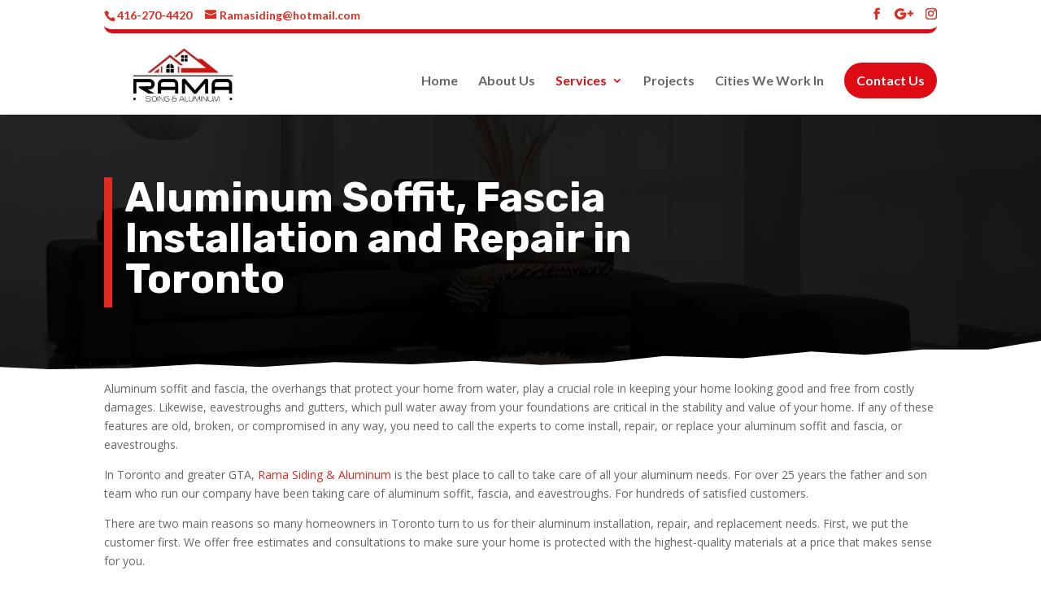

--- FILE ---
content_type: text/html; charset=utf-8
request_url: https://www.google.com/recaptcha/api2/anchor?ar=1&k=6LcXoIkeAAAAAGLXV8ylYIT3skUzHUCtg5Pj6liy&co=aHR0cHM6Ly9yYW1hc2lkaW5nLmNvbTo0NDM.&hl=en&v=N67nZn4AqZkNcbeMu4prBgzg&size=invisible&anchor-ms=20000&execute-ms=30000&cb=rvxc5sn2ntqp
body_size: 48746
content:
<!DOCTYPE HTML><html dir="ltr" lang="en"><head><meta http-equiv="Content-Type" content="text/html; charset=UTF-8">
<meta http-equiv="X-UA-Compatible" content="IE=edge">
<title>reCAPTCHA</title>
<style type="text/css">
/* cyrillic-ext */
@font-face {
  font-family: 'Roboto';
  font-style: normal;
  font-weight: 400;
  font-stretch: 100%;
  src: url(//fonts.gstatic.com/s/roboto/v48/KFO7CnqEu92Fr1ME7kSn66aGLdTylUAMa3GUBHMdazTgWw.woff2) format('woff2');
  unicode-range: U+0460-052F, U+1C80-1C8A, U+20B4, U+2DE0-2DFF, U+A640-A69F, U+FE2E-FE2F;
}
/* cyrillic */
@font-face {
  font-family: 'Roboto';
  font-style: normal;
  font-weight: 400;
  font-stretch: 100%;
  src: url(//fonts.gstatic.com/s/roboto/v48/KFO7CnqEu92Fr1ME7kSn66aGLdTylUAMa3iUBHMdazTgWw.woff2) format('woff2');
  unicode-range: U+0301, U+0400-045F, U+0490-0491, U+04B0-04B1, U+2116;
}
/* greek-ext */
@font-face {
  font-family: 'Roboto';
  font-style: normal;
  font-weight: 400;
  font-stretch: 100%;
  src: url(//fonts.gstatic.com/s/roboto/v48/KFO7CnqEu92Fr1ME7kSn66aGLdTylUAMa3CUBHMdazTgWw.woff2) format('woff2');
  unicode-range: U+1F00-1FFF;
}
/* greek */
@font-face {
  font-family: 'Roboto';
  font-style: normal;
  font-weight: 400;
  font-stretch: 100%;
  src: url(//fonts.gstatic.com/s/roboto/v48/KFO7CnqEu92Fr1ME7kSn66aGLdTylUAMa3-UBHMdazTgWw.woff2) format('woff2');
  unicode-range: U+0370-0377, U+037A-037F, U+0384-038A, U+038C, U+038E-03A1, U+03A3-03FF;
}
/* math */
@font-face {
  font-family: 'Roboto';
  font-style: normal;
  font-weight: 400;
  font-stretch: 100%;
  src: url(//fonts.gstatic.com/s/roboto/v48/KFO7CnqEu92Fr1ME7kSn66aGLdTylUAMawCUBHMdazTgWw.woff2) format('woff2');
  unicode-range: U+0302-0303, U+0305, U+0307-0308, U+0310, U+0312, U+0315, U+031A, U+0326-0327, U+032C, U+032F-0330, U+0332-0333, U+0338, U+033A, U+0346, U+034D, U+0391-03A1, U+03A3-03A9, U+03B1-03C9, U+03D1, U+03D5-03D6, U+03F0-03F1, U+03F4-03F5, U+2016-2017, U+2034-2038, U+203C, U+2040, U+2043, U+2047, U+2050, U+2057, U+205F, U+2070-2071, U+2074-208E, U+2090-209C, U+20D0-20DC, U+20E1, U+20E5-20EF, U+2100-2112, U+2114-2115, U+2117-2121, U+2123-214F, U+2190, U+2192, U+2194-21AE, U+21B0-21E5, U+21F1-21F2, U+21F4-2211, U+2213-2214, U+2216-22FF, U+2308-230B, U+2310, U+2319, U+231C-2321, U+2336-237A, U+237C, U+2395, U+239B-23B7, U+23D0, U+23DC-23E1, U+2474-2475, U+25AF, U+25B3, U+25B7, U+25BD, U+25C1, U+25CA, U+25CC, U+25FB, U+266D-266F, U+27C0-27FF, U+2900-2AFF, U+2B0E-2B11, U+2B30-2B4C, U+2BFE, U+3030, U+FF5B, U+FF5D, U+1D400-1D7FF, U+1EE00-1EEFF;
}
/* symbols */
@font-face {
  font-family: 'Roboto';
  font-style: normal;
  font-weight: 400;
  font-stretch: 100%;
  src: url(//fonts.gstatic.com/s/roboto/v48/KFO7CnqEu92Fr1ME7kSn66aGLdTylUAMaxKUBHMdazTgWw.woff2) format('woff2');
  unicode-range: U+0001-000C, U+000E-001F, U+007F-009F, U+20DD-20E0, U+20E2-20E4, U+2150-218F, U+2190, U+2192, U+2194-2199, U+21AF, U+21E6-21F0, U+21F3, U+2218-2219, U+2299, U+22C4-22C6, U+2300-243F, U+2440-244A, U+2460-24FF, U+25A0-27BF, U+2800-28FF, U+2921-2922, U+2981, U+29BF, U+29EB, U+2B00-2BFF, U+4DC0-4DFF, U+FFF9-FFFB, U+10140-1018E, U+10190-1019C, U+101A0, U+101D0-101FD, U+102E0-102FB, U+10E60-10E7E, U+1D2C0-1D2D3, U+1D2E0-1D37F, U+1F000-1F0FF, U+1F100-1F1AD, U+1F1E6-1F1FF, U+1F30D-1F30F, U+1F315, U+1F31C, U+1F31E, U+1F320-1F32C, U+1F336, U+1F378, U+1F37D, U+1F382, U+1F393-1F39F, U+1F3A7-1F3A8, U+1F3AC-1F3AF, U+1F3C2, U+1F3C4-1F3C6, U+1F3CA-1F3CE, U+1F3D4-1F3E0, U+1F3ED, U+1F3F1-1F3F3, U+1F3F5-1F3F7, U+1F408, U+1F415, U+1F41F, U+1F426, U+1F43F, U+1F441-1F442, U+1F444, U+1F446-1F449, U+1F44C-1F44E, U+1F453, U+1F46A, U+1F47D, U+1F4A3, U+1F4B0, U+1F4B3, U+1F4B9, U+1F4BB, U+1F4BF, U+1F4C8-1F4CB, U+1F4D6, U+1F4DA, U+1F4DF, U+1F4E3-1F4E6, U+1F4EA-1F4ED, U+1F4F7, U+1F4F9-1F4FB, U+1F4FD-1F4FE, U+1F503, U+1F507-1F50B, U+1F50D, U+1F512-1F513, U+1F53E-1F54A, U+1F54F-1F5FA, U+1F610, U+1F650-1F67F, U+1F687, U+1F68D, U+1F691, U+1F694, U+1F698, U+1F6AD, U+1F6B2, U+1F6B9-1F6BA, U+1F6BC, U+1F6C6-1F6CF, U+1F6D3-1F6D7, U+1F6E0-1F6EA, U+1F6F0-1F6F3, U+1F6F7-1F6FC, U+1F700-1F7FF, U+1F800-1F80B, U+1F810-1F847, U+1F850-1F859, U+1F860-1F887, U+1F890-1F8AD, U+1F8B0-1F8BB, U+1F8C0-1F8C1, U+1F900-1F90B, U+1F93B, U+1F946, U+1F984, U+1F996, U+1F9E9, U+1FA00-1FA6F, U+1FA70-1FA7C, U+1FA80-1FA89, U+1FA8F-1FAC6, U+1FACE-1FADC, U+1FADF-1FAE9, U+1FAF0-1FAF8, U+1FB00-1FBFF;
}
/* vietnamese */
@font-face {
  font-family: 'Roboto';
  font-style: normal;
  font-weight: 400;
  font-stretch: 100%;
  src: url(//fonts.gstatic.com/s/roboto/v48/KFO7CnqEu92Fr1ME7kSn66aGLdTylUAMa3OUBHMdazTgWw.woff2) format('woff2');
  unicode-range: U+0102-0103, U+0110-0111, U+0128-0129, U+0168-0169, U+01A0-01A1, U+01AF-01B0, U+0300-0301, U+0303-0304, U+0308-0309, U+0323, U+0329, U+1EA0-1EF9, U+20AB;
}
/* latin-ext */
@font-face {
  font-family: 'Roboto';
  font-style: normal;
  font-weight: 400;
  font-stretch: 100%;
  src: url(//fonts.gstatic.com/s/roboto/v48/KFO7CnqEu92Fr1ME7kSn66aGLdTylUAMa3KUBHMdazTgWw.woff2) format('woff2');
  unicode-range: U+0100-02BA, U+02BD-02C5, U+02C7-02CC, U+02CE-02D7, U+02DD-02FF, U+0304, U+0308, U+0329, U+1D00-1DBF, U+1E00-1E9F, U+1EF2-1EFF, U+2020, U+20A0-20AB, U+20AD-20C0, U+2113, U+2C60-2C7F, U+A720-A7FF;
}
/* latin */
@font-face {
  font-family: 'Roboto';
  font-style: normal;
  font-weight: 400;
  font-stretch: 100%;
  src: url(//fonts.gstatic.com/s/roboto/v48/KFO7CnqEu92Fr1ME7kSn66aGLdTylUAMa3yUBHMdazQ.woff2) format('woff2');
  unicode-range: U+0000-00FF, U+0131, U+0152-0153, U+02BB-02BC, U+02C6, U+02DA, U+02DC, U+0304, U+0308, U+0329, U+2000-206F, U+20AC, U+2122, U+2191, U+2193, U+2212, U+2215, U+FEFF, U+FFFD;
}
/* cyrillic-ext */
@font-face {
  font-family: 'Roboto';
  font-style: normal;
  font-weight: 500;
  font-stretch: 100%;
  src: url(//fonts.gstatic.com/s/roboto/v48/KFO7CnqEu92Fr1ME7kSn66aGLdTylUAMa3GUBHMdazTgWw.woff2) format('woff2');
  unicode-range: U+0460-052F, U+1C80-1C8A, U+20B4, U+2DE0-2DFF, U+A640-A69F, U+FE2E-FE2F;
}
/* cyrillic */
@font-face {
  font-family: 'Roboto';
  font-style: normal;
  font-weight: 500;
  font-stretch: 100%;
  src: url(//fonts.gstatic.com/s/roboto/v48/KFO7CnqEu92Fr1ME7kSn66aGLdTylUAMa3iUBHMdazTgWw.woff2) format('woff2');
  unicode-range: U+0301, U+0400-045F, U+0490-0491, U+04B0-04B1, U+2116;
}
/* greek-ext */
@font-face {
  font-family: 'Roboto';
  font-style: normal;
  font-weight: 500;
  font-stretch: 100%;
  src: url(//fonts.gstatic.com/s/roboto/v48/KFO7CnqEu92Fr1ME7kSn66aGLdTylUAMa3CUBHMdazTgWw.woff2) format('woff2');
  unicode-range: U+1F00-1FFF;
}
/* greek */
@font-face {
  font-family: 'Roboto';
  font-style: normal;
  font-weight: 500;
  font-stretch: 100%;
  src: url(//fonts.gstatic.com/s/roboto/v48/KFO7CnqEu92Fr1ME7kSn66aGLdTylUAMa3-UBHMdazTgWw.woff2) format('woff2');
  unicode-range: U+0370-0377, U+037A-037F, U+0384-038A, U+038C, U+038E-03A1, U+03A3-03FF;
}
/* math */
@font-face {
  font-family: 'Roboto';
  font-style: normal;
  font-weight: 500;
  font-stretch: 100%;
  src: url(//fonts.gstatic.com/s/roboto/v48/KFO7CnqEu92Fr1ME7kSn66aGLdTylUAMawCUBHMdazTgWw.woff2) format('woff2');
  unicode-range: U+0302-0303, U+0305, U+0307-0308, U+0310, U+0312, U+0315, U+031A, U+0326-0327, U+032C, U+032F-0330, U+0332-0333, U+0338, U+033A, U+0346, U+034D, U+0391-03A1, U+03A3-03A9, U+03B1-03C9, U+03D1, U+03D5-03D6, U+03F0-03F1, U+03F4-03F5, U+2016-2017, U+2034-2038, U+203C, U+2040, U+2043, U+2047, U+2050, U+2057, U+205F, U+2070-2071, U+2074-208E, U+2090-209C, U+20D0-20DC, U+20E1, U+20E5-20EF, U+2100-2112, U+2114-2115, U+2117-2121, U+2123-214F, U+2190, U+2192, U+2194-21AE, U+21B0-21E5, U+21F1-21F2, U+21F4-2211, U+2213-2214, U+2216-22FF, U+2308-230B, U+2310, U+2319, U+231C-2321, U+2336-237A, U+237C, U+2395, U+239B-23B7, U+23D0, U+23DC-23E1, U+2474-2475, U+25AF, U+25B3, U+25B7, U+25BD, U+25C1, U+25CA, U+25CC, U+25FB, U+266D-266F, U+27C0-27FF, U+2900-2AFF, U+2B0E-2B11, U+2B30-2B4C, U+2BFE, U+3030, U+FF5B, U+FF5D, U+1D400-1D7FF, U+1EE00-1EEFF;
}
/* symbols */
@font-face {
  font-family: 'Roboto';
  font-style: normal;
  font-weight: 500;
  font-stretch: 100%;
  src: url(//fonts.gstatic.com/s/roboto/v48/KFO7CnqEu92Fr1ME7kSn66aGLdTylUAMaxKUBHMdazTgWw.woff2) format('woff2');
  unicode-range: U+0001-000C, U+000E-001F, U+007F-009F, U+20DD-20E0, U+20E2-20E4, U+2150-218F, U+2190, U+2192, U+2194-2199, U+21AF, U+21E6-21F0, U+21F3, U+2218-2219, U+2299, U+22C4-22C6, U+2300-243F, U+2440-244A, U+2460-24FF, U+25A0-27BF, U+2800-28FF, U+2921-2922, U+2981, U+29BF, U+29EB, U+2B00-2BFF, U+4DC0-4DFF, U+FFF9-FFFB, U+10140-1018E, U+10190-1019C, U+101A0, U+101D0-101FD, U+102E0-102FB, U+10E60-10E7E, U+1D2C0-1D2D3, U+1D2E0-1D37F, U+1F000-1F0FF, U+1F100-1F1AD, U+1F1E6-1F1FF, U+1F30D-1F30F, U+1F315, U+1F31C, U+1F31E, U+1F320-1F32C, U+1F336, U+1F378, U+1F37D, U+1F382, U+1F393-1F39F, U+1F3A7-1F3A8, U+1F3AC-1F3AF, U+1F3C2, U+1F3C4-1F3C6, U+1F3CA-1F3CE, U+1F3D4-1F3E0, U+1F3ED, U+1F3F1-1F3F3, U+1F3F5-1F3F7, U+1F408, U+1F415, U+1F41F, U+1F426, U+1F43F, U+1F441-1F442, U+1F444, U+1F446-1F449, U+1F44C-1F44E, U+1F453, U+1F46A, U+1F47D, U+1F4A3, U+1F4B0, U+1F4B3, U+1F4B9, U+1F4BB, U+1F4BF, U+1F4C8-1F4CB, U+1F4D6, U+1F4DA, U+1F4DF, U+1F4E3-1F4E6, U+1F4EA-1F4ED, U+1F4F7, U+1F4F9-1F4FB, U+1F4FD-1F4FE, U+1F503, U+1F507-1F50B, U+1F50D, U+1F512-1F513, U+1F53E-1F54A, U+1F54F-1F5FA, U+1F610, U+1F650-1F67F, U+1F687, U+1F68D, U+1F691, U+1F694, U+1F698, U+1F6AD, U+1F6B2, U+1F6B9-1F6BA, U+1F6BC, U+1F6C6-1F6CF, U+1F6D3-1F6D7, U+1F6E0-1F6EA, U+1F6F0-1F6F3, U+1F6F7-1F6FC, U+1F700-1F7FF, U+1F800-1F80B, U+1F810-1F847, U+1F850-1F859, U+1F860-1F887, U+1F890-1F8AD, U+1F8B0-1F8BB, U+1F8C0-1F8C1, U+1F900-1F90B, U+1F93B, U+1F946, U+1F984, U+1F996, U+1F9E9, U+1FA00-1FA6F, U+1FA70-1FA7C, U+1FA80-1FA89, U+1FA8F-1FAC6, U+1FACE-1FADC, U+1FADF-1FAE9, U+1FAF0-1FAF8, U+1FB00-1FBFF;
}
/* vietnamese */
@font-face {
  font-family: 'Roboto';
  font-style: normal;
  font-weight: 500;
  font-stretch: 100%;
  src: url(//fonts.gstatic.com/s/roboto/v48/KFO7CnqEu92Fr1ME7kSn66aGLdTylUAMa3OUBHMdazTgWw.woff2) format('woff2');
  unicode-range: U+0102-0103, U+0110-0111, U+0128-0129, U+0168-0169, U+01A0-01A1, U+01AF-01B0, U+0300-0301, U+0303-0304, U+0308-0309, U+0323, U+0329, U+1EA0-1EF9, U+20AB;
}
/* latin-ext */
@font-face {
  font-family: 'Roboto';
  font-style: normal;
  font-weight: 500;
  font-stretch: 100%;
  src: url(//fonts.gstatic.com/s/roboto/v48/KFO7CnqEu92Fr1ME7kSn66aGLdTylUAMa3KUBHMdazTgWw.woff2) format('woff2');
  unicode-range: U+0100-02BA, U+02BD-02C5, U+02C7-02CC, U+02CE-02D7, U+02DD-02FF, U+0304, U+0308, U+0329, U+1D00-1DBF, U+1E00-1E9F, U+1EF2-1EFF, U+2020, U+20A0-20AB, U+20AD-20C0, U+2113, U+2C60-2C7F, U+A720-A7FF;
}
/* latin */
@font-face {
  font-family: 'Roboto';
  font-style: normal;
  font-weight: 500;
  font-stretch: 100%;
  src: url(//fonts.gstatic.com/s/roboto/v48/KFO7CnqEu92Fr1ME7kSn66aGLdTylUAMa3yUBHMdazQ.woff2) format('woff2');
  unicode-range: U+0000-00FF, U+0131, U+0152-0153, U+02BB-02BC, U+02C6, U+02DA, U+02DC, U+0304, U+0308, U+0329, U+2000-206F, U+20AC, U+2122, U+2191, U+2193, U+2212, U+2215, U+FEFF, U+FFFD;
}
/* cyrillic-ext */
@font-face {
  font-family: 'Roboto';
  font-style: normal;
  font-weight: 900;
  font-stretch: 100%;
  src: url(//fonts.gstatic.com/s/roboto/v48/KFO7CnqEu92Fr1ME7kSn66aGLdTylUAMa3GUBHMdazTgWw.woff2) format('woff2');
  unicode-range: U+0460-052F, U+1C80-1C8A, U+20B4, U+2DE0-2DFF, U+A640-A69F, U+FE2E-FE2F;
}
/* cyrillic */
@font-face {
  font-family: 'Roboto';
  font-style: normal;
  font-weight: 900;
  font-stretch: 100%;
  src: url(//fonts.gstatic.com/s/roboto/v48/KFO7CnqEu92Fr1ME7kSn66aGLdTylUAMa3iUBHMdazTgWw.woff2) format('woff2');
  unicode-range: U+0301, U+0400-045F, U+0490-0491, U+04B0-04B1, U+2116;
}
/* greek-ext */
@font-face {
  font-family: 'Roboto';
  font-style: normal;
  font-weight: 900;
  font-stretch: 100%;
  src: url(//fonts.gstatic.com/s/roboto/v48/KFO7CnqEu92Fr1ME7kSn66aGLdTylUAMa3CUBHMdazTgWw.woff2) format('woff2');
  unicode-range: U+1F00-1FFF;
}
/* greek */
@font-face {
  font-family: 'Roboto';
  font-style: normal;
  font-weight: 900;
  font-stretch: 100%;
  src: url(//fonts.gstatic.com/s/roboto/v48/KFO7CnqEu92Fr1ME7kSn66aGLdTylUAMa3-UBHMdazTgWw.woff2) format('woff2');
  unicode-range: U+0370-0377, U+037A-037F, U+0384-038A, U+038C, U+038E-03A1, U+03A3-03FF;
}
/* math */
@font-face {
  font-family: 'Roboto';
  font-style: normal;
  font-weight: 900;
  font-stretch: 100%;
  src: url(//fonts.gstatic.com/s/roboto/v48/KFO7CnqEu92Fr1ME7kSn66aGLdTylUAMawCUBHMdazTgWw.woff2) format('woff2');
  unicode-range: U+0302-0303, U+0305, U+0307-0308, U+0310, U+0312, U+0315, U+031A, U+0326-0327, U+032C, U+032F-0330, U+0332-0333, U+0338, U+033A, U+0346, U+034D, U+0391-03A1, U+03A3-03A9, U+03B1-03C9, U+03D1, U+03D5-03D6, U+03F0-03F1, U+03F4-03F5, U+2016-2017, U+2034-2038, U+203C, U+2040, U+2043, U+2047, U+2050, U+2057, U+205F, U+2070-2071, U+2074-208E, U+2090-209C, U+20D0-20DC, U+20E1, U+20E5-20EF, U+2100-2112, U+2114-2115, U+2117-2121, U+2123-214F, U+2190, U+2192, U+2194-21AE, U+21B0-21E5, U+21F1-21F2, U+21F4-2211, U+2213-2214, U+2216-22FF, U+2308-230B, U+2310, U+2319, U+231C-2321, U+2336-237A, U+237C, U+2395, U+239B-23B7, U+23D0, U+23DC-23E1, U+2474-2475, U+25AF, U+25B3, U+25B7, U+25BD, U+25C1, U+25CA, U+25CC, U+25FB, U+266D-266F, U+27C0-27FF, U+2900-2AFF, U+2B0E-2B11, U+2B30-2B4C, U+2BFE, U+3030, U+FF5B, U+FF5D, U+1D400-1D7FF, U+1EE00-1EEFF;
}
/* symbols */
@font-face {
  font-family: 'Roboto';
  font-style: normal;
  font-weight: 900;
  font-stretch: 100%;
  src: url(//fonts.gstatic.com/s/roboto/v48/KFO7CnqEu92Fr1ME7kSn66aGLdTylUAMaxKUBHMdazTgWw.woff2) format('woff2');
  unicode-range: U+0001-000C, U+000E-001F, U+007F-009F, U+20DD-20E0, U+20E2-20E4, U+2150-218F, U+2190, U+2192, U+2194-2199, U+21AF, U+21E6-21F0, U+21F3, U+2218-2219, U+2299, U+22C4-22C6, U+2300-243F, U+2440-244A, U+2460-24FF, U+25A0-27BF, U+2800-28FF, U+2921-2922, U+2981, U+29BF, U+29EB, U+2B00-2BFF, U+4DC0-4DFF, U+FFF9-FFFB, U+10140-1018E, U+10190-1019C, U+101A0, U+101D0-101FD, U+102E0-102FB, U+10E60-10E7E, U+1D2C0-1D2D3, U+1D2E0-1D37F, U+1F000-1F0FF, U+1F100-1F1AD, U+1F1E6-1F1FF, U+1F30D-1F30F, U+1F315, U+1F31C, U+1F31E, U+1F320-1F32C, U+1F336, U+1F378, U+1F37D, U+1F382, U+1F393-1F39F, U+1F3A7-1F3A8, U+1F3AC-1F3AF, U+1F3C2, U+1F3C4-1F3C6, U+1F3CA-1F3CE, U+1F3D4-1F3E0, U+1F3ED, U+1F3F1-1F3F3, U+1F3F5-1F3F7, U+1F408, U+1F415, U+1F41F, U+1F426, U+1F43F, U+1F441-1F442, U+1F444, U+1F446-1F449, U+1F44C-1F44E, U+1F453, U+1F46A, U+1F47D, U+1F4A3, U+1F4B0, U+1F4B3, U+1F4B9, U+1F4BB, U+1F4BF, U+1F4C8-1F4CB, U+1F4D6, U+1F4DA, U+1F4DF, U+1F4E3-1F4E6, U+1F4EA-1F4ED, U+1F4F7, U+1F4F9-1F4FB, U+1F4FD-1F4FE, U+1F503, U+1F507-1F50B, U+1F50D, U+1F512-1F513, U+1F53E-1F54A, U+1F54F-1F5FA, U+1F610, U+1F650-1F67F, U+1F687, U+1F68D, U+1F691, U+1F694, U+1F698, U+1F6AD, U+1F6B2, U+1F6B9-1F6BA, U+1F6BC, U+1F6C6-1F6CF, U+1F6D3-1F6D7, U+1F6E0-1F6EA, U+1F6F0-1F6F3, U+1F6F7-1F6FC, U+1F700-1F7FF, U+1F800-1F80B, U+1F810-1F847, U+1F850-1F859, U+1F860-1F887, U+1F890-1F8AD, U+1F8B0-1F8BB, U+1F8C0-1F8C1, U+1F900-1F90B, U+1F93B, U+1F946, U+1F984, U+1F996, U+1F9E9, U+1FA00-1FA6F, U+1FA70-1FA7C, U+1FA80-1FA89, U+1FA8F-1FAC6, U+1FACE-1FADC, U+1FADF-1FAE9, U+1FAF0-1FAF8, U+1FB00-1FBFF;
}
/* vietnamese */
@font-face {
  font-family: 'Roboto';
  font-style: normal;
  font-weight: 900;
  font-stretch: 100%;
  src: url(//fonts.gstatic.com/s/roboto/v48/KFO7CnqEu92Fr1ME7kSn66aGLdTylUAMa3OUBHMdazTgWw.woff2) format('woff2');
  unicode-range: U+0102-0103, U+0110-0111, U+0128-0129, U+0168-0169, U+01A0-01A1, U+01AF-01B0, U+0300-0301, U+0303-0304, U+0308-0309, U+0323, U+0329, U+1EA0-1EF9, U+20AB;
}
/* latin-ext */
@font-face {
  font-family: 'Roboto';
  font-style: normal;
  font-weight: 900;
  font-stretch: 100%;
  src: url(//fonts.gstatic.com/s/roboto/v48/KFO7CnqEu92Fr1ME7kSn66aGLdTylUAMa3KUBHMdazTgWw.woff2) format('woff2');
  unicode-range: U+0100-02BA, U+02BD-02C5, U+02C7-02CC, U+02CE-02D7, U+02DD-02FF, U+0304, U+0308, U+0329, U+1D00-1DBF, U+1E00-1E9F, U+1EF2-1EFF, U+2020, U+20A0-20AB, U+20AD-20C0, U+2113, U+2C60-2C7F, U+A720-A7FF;
}
/* latin */
@font-face {
  font-family: 'Roboto';
  font-style: normal;
  font-weight: 900;
  font-stretch: 100%;
  src: url(//fonts.gstatic.com/s/roboto/v48/KFO7CnqEu92Fr1ME7kSn66aGLdTylUAMa3yUBHMdazQ.woff2) format('woff2');
  unicode-range: U+0000-00FF, U+0131, U+0152-0153, U+02BB-02BC, U+02C6, U+02DA, U+02DC, U+0304, U+0308, U+0329, U+2000-206F, U+20AC, U+2122, U+2191, U+2193, U+2212, U+2215, U+FEFF, U+FFFD;
}

</style>
<link rel="stylesheet" type="text/css" href="https://www.gstatic.com/recaptcha/releases/N67nZn4AqZkNcbeMu4prBgzg/styles__ltr.css">
<script nonce="SA0kVdHwOTJifSXt5y3rig" type="text/javascript">window['__recaptcha_api'] = 'https://www.google.com/recaptcha/api2/';</script>
<script type="text/javascript" src="https://www.gstatic.com/recaptcha/releases/N67nZn4AqZkNcbeMu4prBgzg/recaptcha__en.js" nonce="SA0kVdHwOTJifSXt5y3rig">
      
    </script></head>
<body><div id="rc-anchor-alert" class="rc-anchor-alert"></div>
<input type="hidden" id="recaptcha-token" value="[base64]">
<script type="text/javascript" nonce="SA0kVdHwOTJifSXt5y3rig">
      recaptcha.anchor.Main.init("[\x22ainput\x22,[\x22bgdata\x22,\x22\x22,\[base64]/[base64]/[base64]/ZyhXLGgpOnEoW04sMjEsbF0sVywwKSxoKSxmYWxzZSxmYWxzZSl9Y2F0Y2goayl7RygzNTgsVyk/[base64]/[base64]/[base64]/[base64]/[base64]/[base64]/[base64]/bmV3IEJbT10oRFswXSk6dz09Mj9uZXcgQltPXShEWzBdLERbMV0pOnc9PTM/bmV3IEJbT10oRFswXSxEWzFdLERbMl0pOnc9PTQ/[base64]/[base64]/[base64]/[base64]/[base64]\\u003d\x22,\[base64]\\u003d\\u003d\x22,\[base64]/DjT0/w5IHIsK/wqQvwrcoMGHCt8KFw60nwoDDiDnCik5YBlHDpcO2NwoWwq06wqFKRSTDjhvDtMKJw64Cw53Dn0wMw7s2woxMAmfCj8Kmwo4YwokwwqBKw59ww7h+wrs+Vh81wr/[base64]/CkcK2J3E/w77DojxbwrnDkBl0L23Dp33DoMOGRml5w4bDnsKtw54GwqDDiVDCsHDDvnDDm0QFCCTCrMKaw5d7J8K/JgYHw5FKw5o+worDnyMvRcOgw6XDjMKUwpDCuMKFBMKZHcO8K8OGQsKbHsKpw73CqMOBPcOERVVHwr3CkMKTIMK3b8OxThXDvxbCpMOjw4jDqcOzfCNhw5rDhsOpw7ZSw73Cv8OMwrLClMKHPFvDpUrCqXfDqVrCg8KGG3DDvl4pZ8O+w6U5PcO3dMO7w5oEw5/Dl2XDtDMRw5HCq8KFw6YIXsKTFw07I8OVF1PDugrDtsOqXhceUsKobgIrwr5jbF/DqVAIa2vDoMOCwowvY1nCjnnCrXfDog0Xw5BRw7vDm8K0woDDpMKZw4vDiX/Ct8K+L2XCj8OLCcKhwqEeE8KvRsOWw48Pw70cEkfDvDzDvGcRc8KhL07CvT/DlF0vcy1ew4U9w7hWwpInwqDDlF3DoMKlw5ITUMKmC3nCpREiwqDDlsKGdl93NMOUFcOkQGjDqMKlODQrw7UHPMKkRcK6InJDKcOgw63DomRxwr8rw77Dl0rCghTClxwTa2zDuMO1wr/[base64]/[base64]/[base64]/X8KdWMKLasKhw5BKTMKWQRJmwox/LMOew5XDixcaHGJxfFY/w4nCocKOw5wzMsOLOxYIUTp5LcOsJQhUBjseEgpQw5Irb8Ocw4EVwo3CksO4wol6SgBFAcKPw59ZwpjDnsOAeMOWZcOWw7rCjMKSAVdYwpnCu8KKJ8KDesKUw63CmMOfw51OSXQbXcOyRyZvEFoxw4/CqcKpemF6SnFjfcKgwrRgw7F4w6Acwo0Nw4bCk0gVG8Orw6leasOnwojCmz8Tw47ClG7CvcKGNF/DrcOkFgY0wr4tw6Ngw4gZUsO3cMKkPnHDt8K8IcKxXyo7UsOAwoAMw6hnG8OJYUEXwpXCp2I3JcOpLEzDn33DoMKCw5LCvnlCecKiH8KgBg/DrMOkCAzCg8OoemzDksKzRGzDiMKAezTCrQ3ChwvCpBTCjinDrD1xwqnCssO8FcKSw7k/woFVwpnCusKWDHtScDJRwp3DlsKuw5sFwoXDpjrDgwcrJxnCt8KVWUPDicK5IB/DrsKTfwjDvTDDgsKVEh3CqFrDocOmwr9jV8OMLXlcw5FzwrvCgsOgw4xJCSQdw6TDhsKqOsOUw5DDtcO4w6I9wpgGNAZpFALDjMKGcHvDjcO/woTCh0LCjw7CocO8CcKmwpJowoXCkV5NEz4pw5nCqzHDpsKkwqPCjWo/woEaw6JCScOswojDkMODCcKhwqNHw4Z9w4AjbGVZRSHCvlPDnUjDjsK/PMKLBzQkw59rcsOPUQ4Lw47DosOHXULCqsOUAUlkFcKHRcO7aX/DijlLw51rOS/DkVsXSmzDpMKxT8Orw5LDuwglw7kOwoIiwrvDqGdawqnDvsOjw7ZGwoHDscOBw7YVUMOiwonDuDw5ZMKXGsOeKQ4/w70NVR7Dl8KWecKNw7E3MMKNWGbDj03DtMOiwqXCmcKzwoMqf8Kfa8KAw5PDv8KQw7Q9w4XDjDfDtsK7wpt8EQdjYjgxwqXCk8KAZcOOUsKUKxHCrH/CoMOTw5VWwp1ZMMKvdwl6wrrCksKFYCtfbxjDlsKdClrDiEhcY8O/B8K6fwIQwoPDjsOBwr/[base64]/DlQjDgwfDrMK3wpUWacORwrvClQ3DgMOcYwfDrXMVUQ1LU8KqdsKnVRvDuG1yw7QeFQbDjsKdw7XCrcOODwAaw5nDn1dAEHTClcKqwonDtMOhw4zDlsOWw5rDg8Omw4ZbT3HDqsKOJSp/VsOMwpRdw4bDmcO0wqHDlljDi8KKworCkcK5woooXMKLCXHDscKnJcK0ZcOzwq/DpjJHw5JSwpUHC8KcVkvCksKTwqbChyDCuMKMw4zDg8KtbQ12w5bClsKzw6/DsVBaw79tSsKLw6NyJMO+wqBKwpBcd34LfXvDnBBbeHxqw4h9w7XDnsKWwpDDvilswpNDwpwPPl0Ewo/DnMORccOVQ8KsWcKxcSo6wrN7wpTDvH/DjwHCkUEkKsK/[base64]/[base64]/Cv3Z7ClYnwqzDoEXCrsOGKj7CgsKPbsKBFsKMbXnCrcKOwrvDscK2IRfCpk/DsGc7w5PCg8KywoHCv8Knw7gvSBrCpMOhwoVrNcKRw5HDjxXCvcOVwp7DrRVpRcONw5IkJcKWwqbCiFZPL0DDu0oew7nDu8KXw5Vcdx7CkANaw5/CujclYlrDpE1wUMOKwoFIFMKcTy9uw5nCksKDw6bDpcOEw4fDpH/CiMOhw6vConbDp8Kiw7TCjMKgw4dgOgHDmMKAw4fDg8OqIjEeWkzDicOPwokDYcOyIsO4w6ZKJMKrwoZRwrDCncOVw6nDkMKCwq/Ci1fDtwPCiAPDssO4UcK1YsOKVsOzwr/DscOiAlfCqktKwocEwpFGw6zCs8Khw7pHwrLDsygzVnB6wqQpw4nCr1jDoxwgw6bCpiJiC2rDkWhewo/CtzTDk8OSQG88EsO6w7bCn8KEw7wLb8OZw4PCvQ7ClAfDil8dw7hBZXI8w4EvwoxUw5ohNsKgbG/[base64]/aHbCt8O1wo/CosK7wqPCq8K9aMKQMXzDkcKXP8KQwoAkTRTDsMOow5ECIcK0wqHDtQYKSMOOZsKhw7vChsONES3Ch8KvEsK4w4nDqwzCkjfDt8OeDy4gwrnDqsO/aSYZw6N4wrBjPsKUwqxEHMKSwp/CqRPCoQ4hPcKXw7rCoQMVw6LDpA9Kw5FHw4APw64vCgLDiwfCvW7DmMOUS8OkTMK3w6fCjcOywrlwwqTCssKLD8KOwptXw79oEi0vfkFkwq7CjcKEMQjDvsKeC8K1CcKBNi/[base64]/dFLCiMKiVcOMQcOLwodpbgvCm8KNLMOMT8O/wovDt8KXwqvDq2zCmm8qPMO2aHjDu8KiwrQzwo/CtcK7wqTCuAkywpwewqfDtn3DhTlmBilDScO9w4fDjMKgNsKBfcOGScOdc2Z8Th11L8KuwqI7GX/CtsKmwrrCqFFhw4fCjFcMCMKSRzDDtcOEw43DosOACR1FP8OKbmfCkSUvw6TCvcK9LcOcw7TDiQPCpjzCunPDni7Cs8OjwrnDncKYw4Yxwo7DiFDDlcKeDAVXw59cwpPDoMOEw7PCgcOBwqVgw4TDqMK5ChHCu3HCow5jGcOfAcO/JX4lADLDsEEgw5QywrHCqGkCwpMTwotkGArDs8KuwobDucKQQ8O7T8O5fkDDnWnCmVDCg8K2K2XCvcK5ECtZwpjCvWrDi8Kowp3DhhLCtSEiwokAS8OBdlQ+wocMYyTCmMKBw7piw48qfy7DslNHwrQtwr7DiDfDpMO4w75DdhjDtSPDusO/[base64]/[base64]/DpGMBwrE9GTAowpp1w43DosOYNyQSw5hGw47Dr8KiR8Kew4x0w6EYI8Ksw7kTw4TDg0JELj82woRiw7jCpcKgwrXCkjB+wrd9w6zDnmfDmMOPwqcYacOvHT/CiGxUT3HDpcKJP8Kuw5BCZEPCozs5T8Ouw5vCpMKaw5XCqsODwqLCscO7JxPCocKGQsK/[base64]/[base64]/w43CmUrCmMKGw5cRZMKYUwzDp8KWeVhGw7pAZTbDoMKtw5rDqsOkwrY6fMKZBwYWw7cJw65qw4HDrjgGMMOew43DusOmwrvCqsKUwo3DrQITwqTCrcOMw4V9FsKBw5Qiw4nDrCXDhMK3wqrCuiA5wq9Nwr/Cpz/CtsK5wr5jecO4wqXDhcOjbgrCkh5Ywr/CvUtab8KEw49FTWXDosOCBU7DrsKlUMOMM8KVQMKeESnCusK+wqrDjMK/wpjCrXNIw5BDwo5Xw4QjEsK2w6Y2GHfCjcOYakbCiRw8BBgVZDHDlsKjw6zCg8O8wpLCjlrDhBV5YxzCh2YqJcKww4XDjsOtwp3Do8OaK8ObbQjDv8KWw74Hw7hnLcOZdsKZTMK4wr1kHhRRZcKGXcOLwqvCnE4SJm/[base64]/MAEJw7zDh8KDcMO/w5fDosOpwqrCq8KiwqAewohHKSRPRcOrwpbDvAo9wp3Dk8KFesOGw4PDi8KXw5LDssOdwpXDksKBwpnCpC3DlFDClcKTwqB5ecO2w4YqMyfDjAgFMyrDtMOZS8OKSsOVw4/[base64]/[base64]/w7DCgRoFfsOCMWsew6vCvAfCp8OfworCljrDiC4hw7wfwo3Ch0YdwpjCqcK3wqvDpkzDn2/DvCfCmEpFw67CnFYiKsKLXD/DpMOEGMKKw53CoBg0VcKFFl3ChU7CnQtpw6Uzw4fCsz/ChVvDoWjDnVdVesKzCMOfIMOsaFHDtsOzw7Ntw6fDicORwr/CtMOxwo/[base64]/DjUHCmcOYw7jCojLDv8KfFATDj8K+w4LCqsOHw5LCssK3wpM7wo4ywptHRxBYw4ZxwrgjwrrDnQ3Cn2UIA3Z0wrzDvDRsw47DhsOQw47DtyUWLsK1w6U1w7DCrsOeP8OGcCbCrTzCtyrCiWQZw5NNwqPCqTFAe8OMQcKlc8OGw4lUPkV/MAXDhcOeQ2AcwozCnkfCnQbCn8OLR8Kzw7M3w5pEwosrw77CvSLCiCRNZRpuGlvCnFLDnBPDph9ED8OSwrRfwr/DlhjCrcKtwqPDoMKKfBfCu8KpwpJ7wojCj8KHw6wuacKsA8OuworCnsKrwrZkw5UbBsKMwqPCmsO8NMKbw6gATsK/wpUtcTjDsxDDtsOKb8O8MsOQwqvCiz8JQ8KsWsOzwqA8w5VVw6gSw6tsN8KZe2/CnEd+w4wABWR8F17Cp8KcwpoJcMOBw7/CuMOVw4tDQmVYNcORw4Flw4JXCx0bBWbCuMKFBl7Ds8O8wp4rFTLDgsKbwofCpCnDvxrDlMOCbmjDqkc4E07DisORwpjCjsKzS8KDDQVawrolw4fCoMOtw6PCuwcPYTtKIAxBwphNw5E3wo0FB8K5wqY/w6EKwrPCm8OdBcK8KxlaaSLDu8OIw48ULsKMwpQuQ8OpwoBMHMOoPsO5acOTHMK3w7nDmCjCusOLXEJweMKTw7tAwqDCl2BZQ8OawrIwZAbChS96ODwIbwjDu8KEw7jCsFHCjsK0w5M/[base64]/[base64]/DgsKPw7rChkHCm2PChQvDhRDDucOVw5RCFMOibcKuAsKhwpFhw71lw4YTw4pywoUzwq4/LkVuN8KFwptIw5bCjA8QFnMbwrDCnR8Qw7dhwocLwpXClsKSw7zCii5/[base64]/[base64]/wrTCuFspOUvDpQNSwqfDgsOnw44dwoTDrH9QVMOwZsKlVRcKwroswpfDqcOzOcO0wqQhw4EaV8K9w4YNHBI7G8KmJMOJw4vDp8O5dcOpZDvDgSpgFj4UWENfwo7CgsOEOcK3PcOIw7jDqBPCjmvCiTFkwqJNw6fDpXkmIBJmDsO1VQA8w5vCjV/CgcKFw4x8wqjCqMKow6fCtsKUw7YAwofCi1BRw6LCtcKkw7TCm8OCw6fDqGQKwoF3w4HDgcOKwovCihvCksOZw7N5FT8WB1jDs3pWfRTDhgbDtxZnasKcwqjCokzCpHd/E8KUw7Z2CMKlPArCocKEwqZWKMOtOAjCoMO7wqnDosOrwo/CnwfCjHgwcSIkw5PDjsOiDcKxbUFdMsOXw49ew5/DtMO3woPDrMK2woDDi8KXFkbCgEMywoFEw4PDu8KwYR3CqiBMwrYLw5vDkMObw4zCkF0jwpHCvhUgwrlGCFjCkMKUw6LCjMOSJhJhbkdBwoDCucOgJ3zDvUBiwrXCo0h8w7LDrMOzQxXCtyPCiSDCogLCu8O3WsORwrRdJ8KLWcKow70eQsO/[base64]/CgMOGHcOjZkQRw7zCtMO4w5bDvl7CmSHDm8KaRMOnN3UPwpLCh8KRwq0xGmV+wq/Dp13DtcOlVMKiwq9BRw7DjR3CuX5vwqxnKilMw7t7w5rDu8KjPWTDrVnCoMOJdxjCjDnDmsOhwrJcwqLDksOqDUDCs1IPHA/Dh8OewpHDisO6wpxbVsOKQ8Kxwrl6RBQsfMKNwr4mw553MUUhIhZPZMO0w7kZeEsqbmvCusOMPsOhwoXDuGjDjMKGdhHCnRDChHJ6fMOBw5cLw5LCg8KhwoEzw4Z3w6wqFV8ucGYPMFHCs8K4cMKzYSw2UsKgwqM/HsO4wod/ccOUATl7wqZJC8KYwr/CpcOzHUhSwrxew4DDmT3CksKow75APhvCuMK5wrHClh5rO8KMwq/Di2/DvcKOw496w6tSNArCn8K4w5HDtC/Cs8K3bsO2TCROwq7CkR8SVCQQwr57w5HClMOkwpjDosO/woDDk2vCgMKYw44bw40GwphHNMKRw4LDsm/CgAnCtj1NEMK9MsKPfnckw7EheMOewoIIwpdabcK8w6g0w5x1CsONw5liLsOSE8ONw6MQw60HMMOBwqtSbAgsYHdbw64dGxrDgnBkwqLDqlnDmcOBZUzCo8OXwojDksOzw4c3w4R9eWEkKTh/KsOnw6IbSlcLwoh1W8KywpTDu8OmcArDvsK4w6sCCSPCrloVwqtjwodubMKFwobCjm4JS8Olw7k9w7rDsQXCkMOWNcKfHcOYL3rDkyTDv8O7w5zCkwouWcOKw6DCkcO8Vl/Dv8OlwrclwqXDmcOuLMOuwrvCmMKPwrvDv8O9w5rCusKUX8Osw7rCvGVYYhLDpcO9w6LDhMOvJwANPcO8cG5Twp8Vw7XCi8KMwq3CtUzCukwSw4JmLsKaI8OcUMKDwoUDw6nDvVEAw4xqw5vCk8KHw4wjw4pLwojDt8O/RTYVwoJjKcKTQ8O/Y8O4GCvDlC0Mc8OgwojCnsKyw647wowaw6NhwpdTw6ABSVnDlTMHQj3Cm8Kcw6QFAMOAwpIjw5DCj2zCmyxIw5nCqsO6wqorw5UDL8OcwokmMkxMS8KmVgnDqkbCnMOowpBGwq9wwr/[base64]/DrsKfw43Dm1PCkMOnDwPCisKCOsK8wqnCvHZiWsKiKMOUe8K/DsOFw47Cn0zCncKzTWJKwpxOGsOoP3MCGMKVBsO6wq7DhcKew4/[base64]/wqrDv8OkLMOAcMOHwrkIUMKVwq9Jw6VjwodcwpogIcOhw6LCuj/CkMKHaDQCJcK7w5XDmC11w4B1FMKdQcOhZzrDgnxEAxDCkThAw6AiV8KIDsKTw4bDv1zCixjDhcO4b8OPw7LDpmrDt2PDs1TCry0ZP8KUwpnDnxg/wpocw4DCrVMDC0g/MjstwrrDuCbCmMORTSjCncOAQBdFwrw4wrR/woFnw63DlVMWwqHDsh/CmMO5CUXCr38UwrjCkhN7OUfCpAYvYMKWc1XCm2MJw7DDq8Knw4dDNlPCv1pINsKwD8KswpHDsjzDvVbDnsOoR8Kww53CmsO8w6BgGA/[base64]/[base64]/wrB6acO2w4pDPsOhw4EabW/CtFjDuCvCgMONCMOswqXDiW9dw6sXwo42wplRwq5JwoVdw6YRwojCoUPCqTDCoUPCs0puw4hkT8KOw4FyEhUeLwg/wpB7wo41wrzCiRB/bsKcUMOwWcOFw4jDnHhNMMOewr/CtMKewpHCicKvw73Dg394wrMVEEzCscKvw7RLJcKNWy9FwpQhOsO0wp7DlW0TworCs0fDmcOUw60fCTPDnMK5wqQ0W2vCjsOLGcOMa8Osw50Cw5A8KSPDvsOlJsOON8OpMT7DjFIvw7rCqsObEmLCmmfCjXQbw7bCmXAEHMO4e8O7w6jCjxwOwo/DlmXDiVfCvyfDmWTCoxDDr8KdwoxPc8OEe3XDmBfCoMKlccOKUjjDl0PCp2fDlw7CjsKlBS1qw7J5w43DusK7w4TDlHjCgcOZw6jCksOyWyfCvHzCvsOhfcKjV8OpBcKzesKGwrHDlcOlw58YTBjCsg3CmcOvdMKIwp7CjsOaNFoDY8K/w79ofV5YwqB6WTLCnsO7YsKiwr07ZcKRw5Mlw4/[base64]/bSlLQsOKw5wpwprChHs5ecKPwrTDrcOhWxNKD8Ovw71fw57CicKfIR3CkFLCmcOjw4p4w6LCnMK0ZMKyYgrDlsODT0XCk8OFw6zCsMKzw6oZw5DCgMK+F8KdVsKeNWPCncOQbcOuwpMdfDFtw7/DhMKFeG0hLMOcw64KwoHCncOyAsOFw4E0w7cAZGlrw5dUw7BkdARww5dowrLCu8KFwpzCp8OIJmTDgHfDj8OCw4kmwrtZwqYDw4A/[base64]/CqMKfQsKLfsKPwrjCgcOyw7BzNMONJsKUJ3ZWXsKPZ8KwHsKKw6kRH8ObwqvCusO1Z27DkF7DqcKsC8KbwpAHw6PDl8Ogw6LCuMK1C3rDksOoH3vDt8Kpw4PCgcKFQ3XCpsKIf8Klwr02wqTCgMK2STDCjkBSfMKxwoHCpj/CmWF4ZXrDjcOBRWXCtUvChcO1KAg9GGXDqD3CkMOUVw7DsknDhcObesO5w4A2w5jDhcO2wo9ew7zDryMewoXCpEjDtzjDocOlwpwPSAjDqsK/[base64]/[base64]/wqTDnMO8w6DCu11hWC7CtMKPFsOQwoF5JWdnw7QSP0rDpMOmw4/DlsOKLGvCuSHDgEjCosOgw6QgZTDDgMOpw7RBw5PDoWsKCsKLw4E6LjnDrFBMwpvCrcOLf8KubsKfw4whb8Kzw7nDpcOjwqE1SsKSwpPDmUJfasK/wpLCrE7ClMKuX1d0WcO+CMKYw7tFGMKvwqpyXGQQw54BwqMBw6/CpQbDvMKZFWsEwokFw5QjwoAZwqN5MsKubcKCQcOHwpICw4o6w7PDmGB3w4hbw73Cr2XCoA4YcxVRwphsGsOXw6PCicO4w4rCvcKJw7sPw59fw5Aqw6cBw6DCtkvCtMKkIMKeZ1dRKMKMwpBQUcOgIylbRMOiZRzDmihQw7xWQsKGd2/[base64]/DkcOWJcKHw6LDq8OpYcKEPsOyw6tPC0AZw5TDhwbCgMKYHlDDrgnCrDsZwpnDojNFfcKgwo7CsDrDvgg/wpwaw7LCuGPCgTDDs0nDssKWAMOZw59vU8KjP2jDh8KBw43CqXlVNMOOwqbDjUrCvEtQEcKfZFvDqsK3SFnCjgvDtcKhHcOKwqp6EwHChTTDoBYew4/[base64]/[base64]/CmsOKw4HDu0MZZzFXwp15fQnDhivDgW98ekI1LcK3fMKuwobCvGQzEB/CgsO0w5XDvDDCqsKRw6jDkEdIw7UaWMOAVVxIUsOiLcOMw5vCqVLCmnwkdGDDgsOPR1ZndwZ6w63DosKSI8OWw6Zbw7EPF1tBUsK+H8Kgw4zDtsKqCcKrwpQEwozDtinDusOtw5nDs1kew5Qaw7vDmcKoAEQ2NMO/CsKhd8OQwrF5wqsvKS/ChHckcsKKwo8owobDjCvCuFPDlivCvcOzwq/CqsOlN047LMOvw67Dv8O4w7LCk8OqKnrCoW/Dh8OvVMKow7NYwofCu8OvwoF2w65+ZR02w67Cj8OQPMKVw5hsw5XCinHCtzjDpcOVw6vDpcO2Q8KwwoRswrjClcO2wq5+wr/Dp3XDpFLDjzElwrrChzfCkCBvC8KmYsO3woN2w7HDtcKza8KkUgRoTcOSw7vDusOPwpTDrMObw7LCqMOrHMKoSmLCl3TCm8ObworClcODwozClMK5BcOfw6kJWDp3b2LCs8OJOMOOwqhqw4kEw6fCgsKDw6gSwq/CmcKaV8O0w4Fsw6omGsO/Vj7Cun/CgCN5w4HCiMKCPxbCo1ARNEzCm8KpZMOPw5N4w4vDpcK3Cg9SL8OpM09gasOsSnbDpDkww4fDsjMxwq3ClATDrGMlwpdawqDCocO5wpfCjVMGcMO2QMKUcXxBdxPDuz3CgsKFwprDvBFLw5zDjsK/G8KnGcOiXcOZwp3CmmTDmMOow6pDw6Zzwr3CnifCpj0MM8OAw4jCu8KvwoM0OcOCwoTCvMK3BC/DikbDvQTCjgk8V2TDi8Ojwql/OkbDr0Z2OHAewo1Ow5fCtBZ5R8Oiw6Q+VMKhZh4Hw7k6TMK9w7AZwpdwGWpMZsO2wqVdWF3DqMKgLMK+w7wvJ8OOwp4SUlHDklHCuwHDtk7Du0tCwqgBWcONwpUQw5oudWnCusO5LsKMw4HDv1fCjwVRw5fDiFDDp3bChsOlw6vDqxosf2/DlcOpwrxWwrlXIMK7bGDCksKCwo7DrjEGBFjCg8Ogw799FFfCssO/[base64]/Don/DuXc0RQVVF8OqfgzCt8OkwqI4DMO0G8Okw7bCuUjCvcOSecOfw5wvwpgQWSsPw4oPwo0SIMO9dMK5C1E6wpDCpcOewq/ClMOOLcOtw7vDl8OHSMKcKnbDky/DlxbCpVXDkMOiwp/DiMOQw4/[base64]/InbDs25ywr1Pw7JWCMO5AsKGwqzCr0tEI8OhGW3Cj8O4w5DCk8OPwofCgsKqw4vDiF3DuMKBM8OAwqNgw57DnE/DngDCuHIiw6oWR8OFFSnDoMOwwqIWVsK9Hh/CuEshwqTDmMOETcKHwrpCPMK7wrR9dsOsw4UcLcOaGMOFVnt2wozDuXnDisOrIMKrw6vClMO7wptgw5nCnkDCusODw5LCs1nDvsKrwo1pw6fDhg0Hw4d/GUrDhMKZwrvDvQAcYMOHX8KRNFxcG0bDq8Kbw6XCkMOvwpNUwpbDkMOTTiRpwrHCt2HDncKfwrQjNMO5wqLDmMK+Bh/DgsKFTSjCoTgWwqTDqAYpw7JNwogOw4M/w4bDr8KWHMO3w49odhweVsOtwoZuwrMJZxlSAwDDrn7Cq0lSw6jDnHhLM2B7w7wQw5PDlcOGBMKKw4/CmcKDAMOnFcOvwpAkw5LCo09Gwq5CwrMtOsKRw5TCkMOJSHfChcOQwq1xMsKgwrjCosObL8O4wq1DTQrDi2EIw4/CiyDDlcO7EMO8HyYnw4nCtCsewodBSMOzEknDhMO/w40owo3CssOEYsOzw7c4O8KRIcOSw5Qfw5xsw4rCrMOiwq8+w6vCscKkwrDDg8KCA8Ogw5YDC39/U8KrZmLCuErClRnDpcKHW3YBwqUsw7Uow7/CpQpCw43ClMKEwq8pHMOSw6zDswQhw4N+V0LCjn03w5JXNUdVXgnDriBZZFdFw5JrwrFHw7nChcOmw7fDvkbDjzd7w4/ClGRUZQPCv8OTezY/[base64]/FMOBw41jD8OHw61Uwp9uCWR2wq3CosKpw6gHasOWw4PDiBtHQsKxw4YXLcK/wpVQW8O3w4LCgTPChMKUTcOPClTDiiQxw5zDv1zDikgHw5NEcCFCdjhQw7cMRjV1wr7DrQwPJMO6EcOkAyd5bwfDo8KKw7t+wpvDnT0Fw6XCi3VuPMOMYMKGRmjDpmPDucK/P8KVwpfDosKFB8Kcb8KiahwBw6x+wpLCiCQLWcOtwqouwqzCosKXNwDDlMOQwqtZBXvChyFmw7XDhlPDssKnPcO1bMKca8OlCBfDp20ZU8KBbMOLwpbDuWpwb8OmwrJ4RV/[base64]/Din0sZxTDlMKtwppBw6MiNsOvwrh9fy3Cm0duw54mwojCmgfDoAkPw43Dv1PClRLCp8O+w459Lgs/wq5BL8O4IsKBw4PCsR3CtlPCsxnDqMOew6/DnsKKXMOlJMOhw4RRw44rB04UfsOqScKEwo4pQg15b158f8KrZSp8FzXChMK+woN9wrg8Jy/DocOKXsORJsKdw4TDksOMIm5IwrfChjd9w45HHcKaDcK1wpnCpCDDrMOwSsKMwpdodQLDo8Oiw65Ew486w7rDh8OwXsK0bjJoTMKlw6LCpcO+wqhAf8OWw6bCt8KYREFiVsKxw7oAwqUia8Otw48Mw4k/QMOEw5kawpJSA8OJwo8vw4bDmjHDs1nDp8KUw6wXwqLDmifDmghUZMKcw4pEwrvChsKlw57CjUPDjMORw6F/[base64]/CsmJhwpbDsipfwobDqBh1CAEJB1TCtMK2NBRfesKCVAogwqsMcAEmRXFOH2Qbw4nDs8KPwr/DgULDlxVrwocbw5fCnF/CvcO1w6swBx0jFMONw4nDoAhvwozCucKXFXTDosOnQsK4woszwqPDmkg4Sx0MLW/CvWJcUcOjwpEXwrVtwpozw7fCusOrwptnc1AUHsO9w5ZkWcK/VcOBIwnDvkYmw5PCulPDhsOxckXDpMOqwr7Ctgc5wq7CisOAScKjw7LCpVYsC1bCjcKPw6TDoMKsGnEKOjY8MMKywpzCmcO7w6TDgk3DrzPDisKxw6/DgHxqasKjY8OUTl90f8OnwqgQwrc5bkvDnsOuSBxUCsKewpDCggd9w5lmDXI1bBPCuXrCiMO4w6rDh8OpQxHCl8O1wpHDncK0LnR3EWzDqMOQUX/DsQ1OwoYAw5xfD1/DgMOsw7hJF0lvGMKfw7JHEcK+w6V5KE1GAi/DuF4rQcK3wpJhwpTCkmLCpsOHwpdgQsK/PXd2NFs5wqbDosOZbsKxw5PCnQ9VTk7Dm2cfwpdTw7LCiHlhUAkyw5/CqyQ/WH08B8OEE8Olw44gw4/Dg1jDrWdSw5PDlDUvw43CjQAHAMKJwr5bw73DosOOw5/[base64]/DgsK4wqDCkcKSw4ktwoM5w5LCqUfDjsO2wojCkEDCpsOGwrZVWcK3DGzCicOZHcOsdMK0wpXDoADCusKdQsKsKX4zw4bDk8KQw7AcIMKewoTDpgjDtsOVYcKlw4Uvw5HChMKCw7/CqGsjwpc/wpLDoMO1PMK7w5zCosOkYMO3LwBVwrtew5Z7wpLDkR3CgcO9cSoUw4PDr8KffTk/w5/CjMOiw74kwqzDgMOWw6fDsHZ+bl3ClBMrwoHDhMOlQQnCtMOTa8K8HMOgwpbDujtvwrrCsUkoD2vDv8OqM0oCbUF3wpICw4V8LcOVKcK4TQ0+NzLDrsKWch8mwqUsw7M3FMOHfU4XwoTDrThrw6LCnGVdwrLCq8KOYlNdUzUPJBoDwrTDq8OuwqB/wrHDmU7Dt8KjIcKpJ1PDiMKiIMKewoHCth7CocOObcKpTXrChQjDpMO0dxvClDnDpsKYVcKwMnAvfQRsJnPClsKgw5Q3wrNKPgp+w6bCgMKawpfDssKww5zClTAiJsKROAbDmhEZw6DCg8OnbsKewqHCoyTDjcKQwoxaQ8K/w63DgcOCZTo0TsKRw63ClnoAf2g1w5PCiMKyw4cSWRHCr8Ktw6vDhMKSwqvCih0tw5lEw67DsDzDvMO8YltHDmkHw4NueMK2w4leI2/DhcK+wqzDvHI7OsKCJ8KDw7sLwqJHOsKLU2LDuzMbO8KQwoluwpMFH19iw4RPZF/Cv2/ChMKQwosQC8OjJW/[base64]/DMKLGmbCrMKsw5VfwrJqw6hkwqbDqMKXw5HCtUrDnldvA8OdQF53egjDkzFUw6TCrxHCssKKMUQjw7w4HFxCw7HCv8OmZGjCikUzccOMNsOdJsOwc8OwwrtowrrCogEwPGXDsHvDrV/CtDtKS8KAw4RfKcO/Bl9awonDusOmGwBJLMO7LsKIw5XCmDrCix0pGXxhw4PCkGjDpmDDqW1zIzlrw7HCp2HCq8OBwpQBw5lkeVdQw7MgMWxwLMOtwo0lw60xw7BEwpnDjMKUwovDmjLDmH7DpMKIZxxpQH/DhcOZwr3CjhPDjnZQJyPCjsKub8OKw4BaWsKew7/DpsKbPsKVc8KEwrYgw68fw4lCwrXDolDClGlJRsKfw4Ilw7oTD0VlwqciwqrDpMKZw6zDgB5FbMKYw57CqGxNwo3Du8OcfcOqZiLCjz7DiTjCgMKxdVnDksO+UMO7w4IBcRAqZi3CvsOYWBbDtV8kABReYXzCnHDCucKBFMO/[base64]/[base64]/[base64]/[base64]/Dkkdyw4o8w5vDi1/Dt23CksOTw5vDoXLDvMOSXlnDiTddwqRlLcKRP2TDgQHCsWlZRMOEAgfDsxlmwpbDlg8Ew53DvBTDmUgxwoobVEcCwrkyw7thaCPDhkdLQ8OOw7kBwrnDjsK+IsOTPsKWw4zCisKcA0ZDw47DtsKHw7ZHw5vCq0DCocO3w7ZiwpwCw7/[base64]/C28bw6plQcKHTXvDkH/DuHlUUm3DnMKwwqJuclTDk1zDmU3DgsO4NcONRsO1wo5aNcKBIcKjw5Ymwr7DrgN/[base64]/Dh8OAwoPDtHfCiFbDr8Knw7TCvifDhg/DkiPDjsKAwoXCs8OlL8KPw7UDLMO6SMKSMcOIAsOJw6E4w6EZw4zDtMKSwrR4D8Oqw4TDnTgqQ8KFw74gwqd2w5tpw5RFU8OJIsOyH8O/DS08TANdJTnCtCzCgMKBAMOuw7BKMnlmEsOnwp/Coz/[base64]/DisKcE1NQw5DDnMOow4/[base64]/w4/Cnh4xw5wON8KOQMOdw5nDigUOwqDDnsOvccKlwodzwqBlwrHCqBpQNnHCuzHCksOpw7vDklTDonhrTF02T8KqwqNJwqvDncKbwo3Co2/DtAEmwpU5QcOnwpvDrMKqw4LCpS0bwoBVHcKIwq/DncOBVXh7wrB0M8OEVMKQw54Abx/Dtlszw57Ct8KeLF5SUkHCksKAE8OOwonDksKyGMKRw4EaKsOreRbDumDDtMORYMKzw4fCjsKsw49oTg0ew6J2VQrDiMOTw4lrIG3DgATCr8KFwqNUXhMnw7nCox87wqMlAQXDm8OTw6PCsGNTwqdNwp3Cuy3Ds189w7TDlS/CmsKow54/FcK2wqvDqTnClV/[base64]/CjTHDhw5gwpAhasOpbcK8w5jCh39FwqZ9WArDgsKdw7PDmE3DqcO6wqZTw40QPnnCsUA5XkzClkvCmsKeW8OQNMK/wo/CpMO8wrlbMsOAwoVZYVXDrsK/[base64]/CvsOKdhQ4AMOPO8KaTRUCM0rCtgt0wqURE3bCgMK/G8OET8KZw70kwqjCvCJ1w4HCisKyRMO8LR7DmsKMwpNebSrCvMKsGGxcwowiL8OPw7Ubw7XCmkPCo1bCnj/DosOvMsOHwpnDqCLDtsKhwprDikhZD8KZKsKBw4rDhlHDicO5OsKdw4fCgMOmAHlbw4/Cr2XDr0nDtkxlAMOjXyUuHsK4w4nCjcKeS37DuAzDjiLCisKUw5l8w40cXMOdw7rDksKPw7AmwqJYAMOLMFlowrVyLkfDm8KKQcOlw5vDjn8IGlvDqwvDqsK0w5TClcOhwpTDmzULw4/DiUTCqcOqw501wr7DqydwT8OFPMKqw6PCvsODERXCvkMJw5HCt8OowrRHw57DqlDDlMKIcRQfaCEAbTkWBsK/wpLCkGZXdsOTw6AcOcKyQ2bCrsKfwoDCrsKPwpBgHFoGV3ctfzR1EsOOw6MlLCXCp8OZT8OWw4sNYnHDtw/DkXPChcKzwqjDs1hnRHwsw7VeAw/DvQRzwocPBcKYw6TDnEbClsOew7RNwpTChsKoQcK8exLCr8ODw5LDmMO1c8ORw6bCrMKkw5wUwrEiwp5HwrrCusOGw70Iwo/Ds8Klw5DCqSRDR8Oce8O+HGjDnWsvw4zCkXsNw4LDuS0qwrcLw7/CvALDqzsHDcKkw6lcb8OwXcKkFsKWw6skwoHCg0nCusOpSlskKQDDp37ChjBHwrt4ccONFDx6acOXwpbCinxGwrNpwqLCvQJOw73DgG8sZTXCsMO8wq4DecO1w67ChMOwwrZ+DX/Dr2YPM0kEC8OaAmN/BkfDscOjDBErZg1uwobDvsOTwr7CjsOdVkVGCMKUwpp4wpYnw4fCiMK8CBfDpkF3XcOZewjCjcKCfSXDocOTO8KFw6NLwqzDkzTDmnfCuyLCjGPCv13Du8O2HiQQwolWw7AZSMK2S8KUJQFwJh7CqzTDklPDrCfDv07DrsKLwp0VwpvCscKyNHzDuzXDkcK8MC7DhB/DssOuw5VZKMOCBmUYwoDDk2vCh0/CvsK2QsKiw7TCpABFZV/DgzzCmU7CjzUsaT7CgcOuwrwRw4vDksK2fQvCtApfNEjDk8KSwoDDm33DhcOCWy/DrMOTD1RUwpZ/w4zCrsOPaVrDtMK0LDMjAsK8Mx7ChT7DhcOkF1PCpR0tKcK7wrDChMK2WsKSw4PCqChdwr5IwpVtEjnCrsONNsKnwpNeJEROITE0ecKgWwNpYnzDjD11QTdBw5PDrnLClMKjwo/DmsOKwpReOR/Cj8OBw5QbVWDDjcORWUptwoIda0cbNcOvwovDssKIw50Sw6gAQATCtkNVC8Kdw6xUVsKBw7sew7FHb8KMwqg2HRwZw5pdccKvw6B8wozCq8KeGgvCp8K4RCJ5w6g9w6MfUi3CsMOmK13DqzYvFi4pWQINwpR/[base64]/[base64]/[base64]/woPDujBHwo/Dj8OUwqxMw6M6w4ANOVoQw4XCnsKGLV3DpsOwYm7DqGbDocKwHGBRw5oCwpQFwpRBw43CgVgrw5gFcsOCw6IbwqzDjAB+W8Ozwr/[base64]/CuELChVRyG8OSwr1xQ0PDlsKJO8KLKMKVYcK/FsOiw7fDhm7CqA/Ds293EsKxaMOBBMO5w4tzADRLw7BTSQBCZ8ORfjIeNsK+I2NYw4DDmCMOET93HcOKwrANTlnCgMOlD8OawrjCrTYIbsKTw5k5ccOeBEw\\u003d\x22],null,[\x22conf\x22,null,\x226LcXoIkeAAAAAGLXV8ylYIT3skUzHUCtg5Pj6liy\x22,0,null,null,null,1,[21,125,63,73,95,87,41,43,42,83,102,105,109,121],[7059694,253],0,null,null,null,null,0,null,0,null,700,1,null,0,\[base64]/76lBhnEnQkZnOKMAhnM8xEZ\x22,0,0,null,null,1,null,0,0,null,null,null,0],\x22https://ramasiding.com:443\x22,null,[3,1,1],null,null,null,1,3600,[\x22https://www.google.com/intl/en/policies/privacy/\x22,\x22https://www.google.com/intl/en/policies/terms/\x22],\x22UfVjIpT/Z6VLBu0aQu/Xc7taZ6z3Pu2rIyiY0bTaMSM\\u003d\x22,1,0,null,1,1769630000676,0,0,[229,81,82],null,[233,69],\x22RC-viLwfdB0GHsMqQ\x22,null,null,null,null,null,\x220dAFcWeA5stxsC--zLZ3sKyfj42eWAETZ1OWTBgI_3tkoz899oH28tl9PyQLW1ZxCKmBd9AV7f57tFdZSaJTbCQgCrCeK7JPK0GA\x22,1769712801089]");
    </script></body></html>

--- FILE ---
content_type: text/css
request_url: https://cdn-ikphekn.nitrocdn.com/DIKqqMbMrSgYXecQqJeYijILCnoFjDkJ/assets/static/optimized/rev-c5f96d1/ramasiding.com/wp-content/plugins/smart-logo-showcase-lite/css/b59776a479c03a4faf222e03b52464c5.smls-frontend-style.css
body_size: 2806
content:

.clearfix:after, .clearfix:before {
	content: "";
	display: table;
	clear: both;
}

.smls-main-logo-wrapper a {
	-moz-transition: all 350ms ease-in-out;
	-webkit-transition: all 350ms ease-in-out;
	transition: all 350ms ease-in-out;
	text-decoration: none;
	border-bottom: 0;
	box-shadow: none;
}

/*=============================
    partial-slider-design
    ================================*/
.smls-item {
	opacity: .4;
	transition: .6s ease-in-out all;
	-webkit-transition: .6s ease-in-out all;
	-moz-transition: .6s ease-in-out all;
	margin: 0 10px;
	transform: scale(.9);
	-webkit-transform: scale(.9);
	-moz-transform: scale(.9);
	-webkit-box-shadow: inset 0 0 10em 0 rgba(0, 0, 0, .75);
	box-shadow: inset 0 0 10em 0 rgba(0, 0, 0, .75);
}

.owl-item.active.center .smls-item {
	opacity: 1;
	transform: scale(1) translateZ(0);
	-webkit-transform: scale(1) translateZ(0);
	-moz-transform: scale(1) translateZ(0);
	transform: scale(1.1);
	-moz-transition: all 350ms ease-in-out;
	-webkit-transition: all 350ms ease-in-out;
	transition: all 350ms ease-in-out;
}

.owl-item {
	-webkit-backface-visibility: hidden;
	-webkit-transform: scale(1, 1);
}

/*=============================
        GRID-LAYOUT-CSS
        ==============================*/

/*------------grid-column-width-------------*/
.smls-main-logo-wrapper {
	width: 100%;
	margin: 0 auto;
}

/*-----------Column-types---------*/
.smls-grid-column-2 .smls-grid-image-wrap {
	width: 50%;
}

.smls-grid-column-3 .smls-grid-image-wrap {
	width: 33.33%;
}

.smls-grid-column-4 .smls-grid-image-wrap {
	width: 25%;
}

.smls-grid-column-5 .smls-grid-image-wrap {
	width: 20%;
}

.smls-grid-column-6 .smls-grid-image-wrap {
	width: 16.667%;
}

/*-------------Grid-template-1--------------*/
.smls-grid-container-template-1, .smls-grid-container-template-2, .smls-grid-container-template-3, .smls-main-logo-wrapper .smls-thumbnails {
	position: relative;
}

.smls-grid-container-template-1 .smls-grid-image-wrap, .smls-grid-container-template-2 .smls-grid-image-wrap, .smls-grid-container-template-3 .smls-grid-image-wrap, .smls-main-logo-wrapper .smls-thumbnails .smls-tumb {
	padding: 20px;
	background-color: transparent;
	position: relative;
	-webkit-transition: all 350ms ease-in-out;
	-moz-transition: all 350ms ease-in-out;
	transition: all 350ms ease-in-out;
	min-height: 130px;
	max-height: 250px;
	float: left;
	display: -webkit-box;
	display: -moz-box;
	display: -ms-flexbox;
	display: -webkit-flex;
	display: flex;
	justify-content: center;
	align-items: center;
}

.smls-grid-container-template-1 .smls-grid-image-wrap, .smls-grid-container-template-2 .smls-grid-image-wrap {
	min-height: 180px;
	max-height: 180px;
	height: 100px;
}

.smls-grid-container-template-1.smls-grid-column-5 .smls-grid-image-wrap, .smls-grid-container-template-2.smls-grid-column-5 .smls-grid-image-wrap, .smls-grid-container-template-1.smls-grid-column-6 .smls-grid-image-wrap, .smls-grid-container-template-2.smls-grid-column-6 .smls-grid-image-wrap {
	min-height: 160px;
	max-height: 160px;
}

.smls-grid-container-template-1 .smls-grid-image-wrap:before, .smls-grid-container-template-2 .smls-grid-image-wrap:before {
	content: "";
	position: absolute;
	height: 100%;
	top: 0;
	left: -1px;
	border-left: 1px solid #e9e9e9;
}

.smls-grid-container-template-1 .smls-grid-image-wrap:after, .smls-grid-container-template-2 .smls-grid-image-wrap:after {
	content: "";
	position: absolute;
	width: 100%;
	height: 0;
	left: 0;
	top: auto;
	bottom: -1px;
	border-bottom: 1px solid #e9e9e9;
}

.smls-grid-container-template-1 {
	overflow: hidden;
}

/*-------------Grid-template-2--------------*/
.smls-grid-container-template-2 {
	border: 1px solid #e9e9e9;
}

.smls-grid-container-template-1[class*=smls-hover-type-] .smls-grid-image-wrap.smls-external-link-wrapper, .smls-grid-container-template-2[class*=smls-hover-type-] .smls-grid-image-wrap.smls-external-link-wrapper {
	padding: 0;
}

.smls-grid-container-template-1[class*=smls-hover-type-] .smls-grid-image-wrap.smls-external-link-wrapper .smls-url-link-only, .smls-grid-container-template-2[class*=smls-hover-type-] .smls-grid-image-wrap.smls-external-link-wrapper .smls-url-link-only {
	padding: 0 10px;
}

/*-------------Grid-template-3--------------*/
.smls-grid-container-template-3 .smls-grid-image-wrap {
	padding: 0;
	min-height: 120px;
	max-height: 250px;
	overflow: hidden;
	align-items: initial;
}

.smls-grid-container-template-3.smls-grid-column-5 .smls-grid-image-wrap {
	max-height: 180px;
}

.smls-grid-container-template-3.smls-grid-column-6 .smls-grid-image-wrap {
	max-height: 150px;
}

.smls-grid-container-template-3 .smls-grid-image-wrap img {
	-webkit-transform: scale(1.02);
	-moz-transform: scale(1.02);
	transform: scale(1.02);
}

.smls-main-logo-wrapper .smls-grid-column-2 .smls-grid-image-wrap:nth-of-type(2n+1), .smls-main-logo-wrapper .smls-grid-column-3 .smls-grid-image-wrap:nth-of-type(3n+1) {
	clear: left;
}

.smls-grid-pad-container {
	width: 100%;
	overflow: hidden;
	display: -webkit-box;
	display: -moz-box;
	display: -ms-flexbox;
	display: -webkit-flex;
	display: flex;
	align-items: center;
	justify-content: center;
}

.smls-grid-container-template-1 .smls-grid-pad-container, .smls-grid-container-template-2 .smls-grid-pad-container {
	max-height: 140px;
}

.smls-grid-container-template-1.smls-grid-column-5 .smls-grid-pad-container, .smls-grid-container-template-2.smls-grid-column-5 .smls-grid-pad-container, .smls-grid-container-template-1.smls-grid-column-6 .smls-grid-pad-container, .smls-grid-container-template-2.smls-grid-column-6 .smls-grid-pad-container {
	max-height: 120px;
}

.smls-main-logo-wrapper .smls-url-link-only {
	display: -webkit-box;
	display: -moz-box;
	display: -ms-flexbox;
	display: -webkit-flex;
	display: flex;
	align-items: center;
	border-bottom: 0;
	box-shadow: none;
	overflow: hidden;
}

.smls-main-logo-wrapper .smls-url-link-only img, .smls-main-logo-wrapper .smls-gallery-wrap-template-2 a img, .smls-main-logo-wrapper .smls-url-link-only:hover {
	-webkit-box-shadow: none;
	box-shadow: none;
}

.smls-grid-container-template-3 .smls-grid-pad-container img, .smls-grid-container-template-3 .smls-popup-wrap img, .smls-grid-container-template-3 .smls-grid-each-item .smls-logo-inline-detail img {
	width: 100%;
	display: block;
}

/*==============================
        carousel-ARROW-TYPE
        ===============================*/

/*arrow-type-1*/
.smls-carousel-arrow-type-1.owl-theme .owl-controls .owl-nav [class*=owl-] {
	background-color: #474747;
	height: 30px;
	width: 30px;
	text-align: center;
	line-height: 28px;
	padding: 0;
	font-size: 18px;
	color: #fff;
	border-radius: 0;
	position: absolute;
	top: 50%;
	margin: 0;
	margin-top: -15px;
	opacity: 0;
	visibility: hidden;
	border: 0;
	box-shadow: none;
	-moz-transition: all 350ms ease-in-out;
	-webkit-transition: all 350ms ease-in-out;
	transition: all 350ms ease-in-out;
}

.smls-carousel-arrow-type-1.owl-theme .owl-controls .owl-nav [class*=owl-]:hover {
	background-color: rgba(71, 71, 71, .7);
}

.smls-carousel-arrow-type-1.owl-carousel .owl-controls .owl-nav .owl-prev {
	left: 0px;
}

.smls-carousel-arrow-type-1.owl-carousel .owl-controls .owl-nav .owl-next {
	right: 0px;
}

.smls-carousel-arrow-type-1.owl-theme:hover .owl-nav [class*=owl-] {
	opacity: 1;
	visibility: visible;
}

/*arrow-type-2*/
.smls-carousel-arrow-type-2.owl-theme .owl-controls .owl-nav [class*=owl-] {
	background-color: #bcbcbc;
	height: 40px;
	width: 40px;
	text-align: center;
	line-height: 38px;
	padding: 0;
	font-size: 18px;
	color: #fff;
	position: absolute;
	top: 50%;
	margin: 0;
	margin-top: -20px;
	border-radius: 0;
	opacity: 0;
	border: 0;
	box-shadow: none;
	-webkit-transition: all 350ms ease-in-out;
	-moz-transition: all 350ms ease-in-out;
	transition: all 350ms ease-in-out;
}

.smls-carousel-arrow-type-2.owl-theme .owl-controls .owl-nav [class*=owl-]:hover {
	background-color: #f6881f;
}

.smls-carousel-arrow-type-2.owl-theme:hover .owl-nav [class*=owl-] {
	opacity: 1;
}

.smls-carousel-arrow-type-2.owl-carousel .owl-controls .owl-nav .owl-prev {
	left: 5px;
}

.smls-carousel-arrow-type-2.owl-carousel .owl-controls .owl-nav .owl-next {
	right: 5px;
}

/*arrow-type-3*/
.smls-carousel-arrow-type-3.owl-theme .owl-controls .owl-nav [class*=owl-] {
	background-color: transparent;
	height: 26px;
	width: 30px;
	text-align: center;
	line-height: 20px;
	border: 2px solid #e8e8e8;
	padding: 0;
	font-size: 18px;
	position: absolute;
	color: #000;
	top: 50%;
	margin: 0;
	margin-top: -20px;
	border-radius: 0;
	opacity: 0;
	box-shadow: none;
	-webkit-transition: all 350ms ease-in-out;
	-moz-transition: all 350ms ease-in-out;
	transition: all 350ms ease-in-out;
}

.smls-carousel-arrow-type-3.owl-theme .owl-controls .owl-nav [class*=owl-]:before {
	content: "";
	position: absolute;
	width: 0;
	height: 100%;
	background-color: #f24831;
	top: 0;
	left: 0;
	z-index: -1;
	-webkit-transition: all 350ms ease-in-out;
	-moz-transition: all 350ms ease-in-out;
	transition: all 350ms ease-in-out;
}

.smls-carousel-arrow-type-3.owl-carousel .owl-controls .owl-nav .owl-prev {
	left: 10px;
}

.smls-carousel-arrow-type-3.owl-carousel .owl-controls .owl-nav .owl-next {
	right: 10px;
}

.smls-carousel-arrow-type-3.owl-theme .owl-controls .owl-nav [class*=owl-]:hover {
	border-color: #f24831;
	color: #fff;
}

.smls-carousel-arrow-type-3.owl-theme .owl-controls .owl-nav [class*=owl-]:hover:before {
	width: 100%;
}

.smls-carousel-arrow-type-3.owl-theme:hover .owl-nav [class*=owl-] {
	opacity: 1;
}

/*arrow-type-4*/
.smls-carousel-arrow-type-4.owl-theme .owl-controls .owl-nav [class*=owl-] {
	background-color: transparent;
	height: 40px;
	width: 40px;
	text-align: center;
	line-height: 35px;
	border: 2px solid #ccc;
	padding: 0;
	font-size: 20px;
	position: absolute;
	color: #ccc;
	top: 50%;
	margin: 0;
	margin-top: -20px;
	border-radius: 50%;
	opacity: 0;
	box-shadow: none;
	visibility: hidden;
	z-index: 99;
	-webkit-transition: all 350ms ease-in-out;
	-moz-transition: all 350ms ease-in-out;
	transition: all 350ms ease-in-out;
}

.smls-carousel-arrow-type-4.owl-carousel .owl-controls .owl-nav .owl-prev {
	left: 28px;
}

.smls-carousel-arrow-type-4.owl-carousel .owl-controls .owl-nav .owl-next {
	right: 28px;
}

.smls-carousel-arrow-type-4.owl-carousel:hover .owl-nav .owl-prev {
	left: 8px;
	opacity: 1;
	visibility: visible;
}

.smls-carousel-arrow-type-4.owl-carousel:hover .owl-nav .owl-next {
	right: 8px;
	opacity: 1;
	visibility: visible;
}

.smls-carousel-arrow-type-4.owl-carousel .owl-controls .owl-nav [class*=owl-]:hover {
	box-shadow: 0 0 10px rgba(0, 0, 0, .3);
	background-color: #e8e8e8;
	color: #333;
}

/*arrow-type-5*/
.smls-main-logo-wrapper .smls-carousel-arrow-type-5.owl-theme {
	padding: 0 45px;
}

.smls-carousel-arrow-type-5.owl-theme .owl-controls .owl-nav [class*=owl-] {
	background-color: #75be08;
	height: 34px;
	width: 34px;
	text-align: center;
	line-height: 34px;
	padding: 0;
	position: absolute;
	color: #fff;
	top: 50%;
	margin: 0;
	margin-top: -20px;
	border-radius: 50%;
	border: 0;
	box-shadow: none;
	-webkit-transition: all 350ms ease-in-out;
	-moz-transition: all 350ms ease-in-out;
	transition: all 350ms ease-in-out;
}

.smls-carousel-arrow-type-5.owl-carousel .owl-controls .owl-nav .owl-prev {
	left: 0;
}

.smls-carousel-arrow-type-5.owl-carousel .owl-controls .owl-nav .owl-next {
	right: 0;
}

.smls-carousel-arrow-type-5.owl-carousel .owl-controls .owl-nav .owl-prev:hover i {
	-moz-animation: RightToLeft 350ms forwards;
	-webkit-animation: RightToLeft 350ms forwards;
	animation: RightToLeft 350ms forwards;
}

.smls-carousel-arrow-type-5.owl-carousel .owl-controls .owl-nav .owl-next:hover i {
	-moz-animation: LeftToRight 350ms forwards;
	-webkit-animation: LeftToRight 350ms forwards;
	animation: LeftToRight 350ms forwards;
}

/*arrow-text-type*/
.smls-carousel-logo.smls-text-arrow {
	padding-top: 50px;
}

.smls-text-arrow.owl-theme .owl-controls .owl-nav {
	position: absolute;
	top: 0;
	right: 0;
}

.smls-text-arrow.owl-theme .owl-controls .owl-nav [class*=owl-] {
	background: #fc562e;
	padding: 10px 15px;
	line-height: 1;
	border-radius: 20px;
	text-transform: uppercase;
	font-size: 12px;
	color: #fff;
	font-family: "Open Sans", sans-serif;
	letter-spacing: 1px;
}

.smls-text-arrow.owl-theme .owl-controls .owl-nav .owl-prev i {
	margin-right: 8px;
}

.smls-text-arrow.owl-theme .owl-controls .owl-nav .owl-next i {
	margin-left: 8px;
}

.smls-text-arrow.owl-theme .owl-controls .owl-nav [class*=owl-]:hover {
	opacity: .8;
}

/*======================================
        carousel-PAGER-TYPES
        =======================================*/

/*pager-type-2*/
.smls-carousel-pager-template-2.owl-theme .owl-dots .owl-dot span {
	background: #7c7c7c;
	margin: 4px;
	position: relative;
}

.smls-carousel-pager-template-2.owl-theme .owl-dots .owl-dot span:before {
	content: "";
	position: absolute;
	top: 0;
	left: 0;
	width: 100%;
	height: 100%;
	border-radius: 50%;
	z-index: 2;
	background-color: #0d98dc;
	-webkit-transform: scale(0);
	-moz-transform: scale(0);
	transform: scale(0);
	webkit-transition: all 350ms ease-in-out;
	-moz-transition: all 350ms ease-in-out;
	transition: all 350ms ease-in-out;
}

.smls-carousel-pager-template-2.owl-theme .owl-dots .owl-dot span:hover:before, .smls-carousel-pager-template-2.owl-theme .owl-dots .owl-dot.active span:before {
	-webkit-transform: scale(1);
	-moz-transform: scale(1);
	transform: scale(1);
}

/*both-arrow-and-pager*/
.smls-carousel-logo.owl-theme[class*=smls-carousel-arrow-type-][class*=smls-carousel-pager-template-] .owl-controls .owl-dots {
	position: absolute;
	width: 100%;
	bottom: -45px;
	left: 0;
}

.smls-carousel-logo.owl-theme[class*=smls-carousel-arrow-type-][class*=smls-carousel-pager-template-] {
	margin-bottom: 50px;
}

/*======================================
      carousel-LOGO-TEMPLATES
      ======================================*/

/*carousel-template-1*/
.smls-carousel-logo.smls-carousel-template-1[class*=smls-carousel-arrow-type-] {
	padding: 0 40px;
}

/*carousel-template-2*/
.smls-carousel-template-2.owl-carousel .smls-carousel-four-items {
	border: 1px solid #eee;
}

.smls-carousel-template-2.owl-carousel .owl-stage-outer {
	padding-bottom: 1px;
}

.smls-carousel-template-2.owl-carousel.smls-carousel-arrow-type-1 {
	padding-left: 40px;
	padding-right: 40px;
}

.smls-carousel-template-2.owl-carousel.smls-carousel-arrow-type-2 {
	padding-left: 60px;
	padding-right: 60px;
}

.smls-carousel-template-2.owl-carousel.smls-carousel-arrow-type-3 {
	padding-left: 50px;
	padding-right: 50px;
}

.smls-carousel-template-2.owl-carousel.smls-carousel-arrow-type-4 {
	padding-left: 60px;
	padding-right: 60px;
}

/*===================================
            HOVER-EFFECTS
            =====================================*/
.smls-hover-type-1 .smls-grid-image-wrap img, .smls-hover-type-1.smls-carousel-logo .smls-car-img-wrap img {
	-ms-filter: grayscale(0);
	-webkit-filter: grayscale(0);
	-moz-filter: grayscale(0);
	-o-filter: grayscale(0);
	filter: grayscale(0);
	-webkit-transition: all 350ms ease-in-out;
	-moz-transition: all 350ms ease-in-out;
	transition: all 350ms ease-in-out;
}

.smls-hover-type-1 .smls-grid-image-wrap:hover {
	background-color: #e9e9e9;
}

.smls-hover-type-1 .smls-grid-image-wrap:hover img, .smls-hover-type-1.smls-carousel-logo .smls-car-img-wrap:hover img {
	-ms-filter: grayscale(.8);
	-webkit-filter: grayscale(.8);
	-moz-filter: grayscale(.8);
	-o-filter: grayscale(.8);
	filter: grayscale(.8);
}

.smls-hover-type-2 .smls-grid-image-wrap img, .smls-hover-type-2.smls-carousel-logo .smls-car-img-wrap img {
	-ms-filter: grayscale(1);
	-webkit-filter: grayscale(1);
	-moz-filter: grayscale(1);
	-o-filter: grayscale(1);
	filter: grayscale(1);
	-webkit-transition: all 350ms ease-in-out;
	-moz-transition: all 350ms ease-in-out;
	transition: all 350ms ease-in-out;
}

.smls-hover-type-2 .smls-grid-image-wrap:hover {
	background-color: #d5fcfd;
}

.smls-hover-type-2 .smls-grid-image-wrap:hover img, .smls-hover-type-2.smls-carousel-logo .smls-car-img-wrap:hover img, .smls-hover-type-2.smls-carousel-logo .owl-item.center img {
	-ms-filter: grayscale(0);
	-webkit-filter: grayscale(0);
	-moz-filter: grayscale(0);
	-o-filter: grayscale(0);
	filter: grayscale(0);
}

.smls-hover-type-3 .smls-grid-image-wrap img, .smls-hover-type-3.smls-carousel-logo .smls-car-img-wrap img {
	-webkit-transform: scale(1.02) translateZ(0);
	-moz-transform: scale(1.02) translateZ(0);
	transform: scale(1.02) translateZ(0);
	-webkit-transition: all 350ms ease-in-out;
	-moz-transition: all 350ms ease-in-out;
	transition: all 350ms ease-in-out;
}

.smls-hover-type-3 .smls-grid-image-wrap:hover img, .smls-hover-type-3.smls-carousel-logo .smls-car-img-wrap:hover img {
	-webkit-transform: scale(1.15);
	-moz-transform: scale(1.15);
	transform: scale(1.15);
}

.smls-hover-type-3.smls-carousel-logo .owl-item .smls-car-img-wrap {
	overflow: hidden;
}

.smls-hover-type-3.smls-carousel-logo .owl-item .smls-row-image .smls-car-img-wrap {
	overflow: visible;
}

.smls-main-logo-wrapper [class*=smls-hover-type-] .smls-grid-image-wrap.smls-active-inline img {
	-moz-transform: none;
	-webkit-transform: none;
	transform: none;
	-moz-filter: grayscale(0);
	-webkit-filter: grayscale(0);
	filter: grayscale(0);
	opacity: 1;
}

.smls-main-logo-wrapper [class*=smls-hover-type-] .smls-list-image-wrap img {
	cursor: pointer;
}

/*===================================
        EXTERNAL-LINKS
        =======================================*/
.smls-overlay-effect .smls-grid-image-wrap {
	position: relative;
}

.smls-overlay-effect .smls-overlay-wrap {
	content: "";
	position: absolute;
	background-color: rgba(0, 0, 0, .6);
	top: 0;
	left: 0;
	right: 0;
	width: 100%;
	height: 100%;
	z-index: 2;
	opacity: 0;
	visibility: hidden;
	-moz-transition: all 350ms ease-in-out;
	-webkit-transition: all 350ms ease-in-out;
	transition: all 350ms ease-in-out;
}

.smls-overlay-all-wrap {
	position: absolute;
	top: 50%;
	left: 50%;
	-moz-transform: translate(-50%, -50%) translateZ(0);
	-webkit-transform: translate(-50%, -50%) translateZ(0);
	transform: translate(-50%, -50%) translateZ(0);
	z-index: 3;
	opacity: 0;
	visibility: hidden;
	width: 100%;
	text-align: center;
	-moz-transition: all 350ms ease-in-out;
	-webkit-transition: all 350ms ease-in-out;
	transition: all 350ms ease-in-out;
	font-family: "Montserrat", Sans-serif;
}

.smls-overlay-title {
	font-size: 16px;
	font-family: "Montserrat", Sans-serif;
	font-weight: 300;
	color: #fff;
	text-align: center;
	text-transform: capitalize;
	-moz-transition: all 400ms ease-in-out;
	-webkit-transition: all 400ms ease-in-out;
	transition: all 400ms ease-in-out;
	margin: 0 auto 10px;
	padding: 0 10px 10px;
	position: relative;
	line-height: 1.2;
	-moz-transform: translateY(-10px);
	-webkit-transform: translateY(-10px);
	transform: translateY(-10px);
}

.smls-overlay-title:after {
	content: "";
	position: absolute;
	width: 80%;
	height: 1px;
	bottom: 0;
	left: 0;
	right: 0;
	margin: 0 auto;
	background-color: #fff;
}

.smls-overlay-effect .smls-link-style {
	display: inline-block;
	position: relative;
	cursor: pointer;
	border-bottom: 0;
	box-shadow: none;
	-moz-transform: translateY(-20px);
	-webkit-transform: translateY(-20px);
	transform: translateY(-20px);
	-moz-transition: all 500ms ease-in-out;
	-webkit-transition: all 500ms ease-in-out;
	transition: all 500ms ease-in-out;
}

.smls-overlay-effect .smls-link-style span {
	background-color: rgba(255, 0, 0, .6);
	color: #fff;
	font-size: 14px;
	width: 35px;
	height: 35px;
	border-radius: 50%;
	line-height: 35px;
	text-align: center;
	display: inline-block;
	-moz-transition: all 400ms ease-in-out;
	-webkit-transition: all 400ms ease-in-out;
	transition: all 400ms ease-in-out;
}

.smls-overlay-effect .smls-grid-image-wrap:hover .smls-overlay-wrap, .smls-carousel-logo.smls-overlay-effect .owl-item:hover .smls-overlay-wrap {
	opacity: 1;
	visibility: visible;
}

.smls-overlay-effect .smls-grid-image-wrap:hover .smls-overlay-all-wrap, .smls-carousel-logo.smls-overlay-effect .owl-item:hover .smls-overlay-all-wrap, .smls-overlay-effect .smls-list-image-wrap:hover .smls-overlay-all-wrap {
	opacity: 1;
	visibility: visible;
}

.smls-overlay-effect .smls-grid-image-wrap:hover .smls-link-style, .smls-overlay-effect .smls-grid-image-wrap:hover .smls-overlay-title, .smls-carousel-logo.smls-overlay-effect .owl-item:hover .smls-overlay-title, .smls-carousel-logo.smls-overlay-effect .owl-item:hover .smls-link-style, .smls-overlay-effect .smls-list-image-wrap:hover .smls-link-style, .smls-overlay-effect .smls-list-image-wrap:hover .smls-overlay-title {
	-webkit-transform: translateY(0) translateZ(0);
	-moz-transform: translateY(0) translateZ(0);
	transform: translateY(0) translateZ(0);
	-webkit-box-shadow: none;
	box-shadow: none;
}

.smls-overlay-effect .smls-link-style:hover span {
	background-color: rgba(255, 0, 0, 1);
}

/*==========transitions-effects===========*/

/*left-to-right*/
@-moz-keyframes LeftToRight {
	49% {
		-moz-transform: translate(100%);
		-webkit-transform: translate(100%);
		transform: translate(100%);
	}
	
	50% {
		-moz-transform: translate(-100%);
		-webkit-transform: translate(-100%);
		transform: translate(-100%);
		opacity: 0;
	}
	
	51% {
		opacity: 1;
	}
}

@-webkit-keyframes LeftToRight {
	49% {
		-moz-transform: translate(100%);
		-webkit-transform: translate(100%);
		transform: translate(100%);
	}
	
	50% {
		-moz-transform: translate(-100%);
		-webkit-transform: translate(-100%);
		transform: translate(-100%);
		opacity: 0;
	}
	
	51% {
		opacity: 1;
	}
}

@keyframes LeftToRight {
	49% {
		-moz-transform: translate(100%);
		-webkit-transform: translate(100%);
		transform: translate(100%);
	}
	
	50% {
		-moz-transform: translate(-100%);
		-webkit-transform: translate(-100%);
		transform: translate(-100%);
		opacity: 0;
	}
	
	51% {
		opacity: 1;
	}
}

/*right-to-left*/
@-moz-keyframes RightToLeft {
	49% {
		-moz-transform: translate(-100%);
		-webkit-transform: translate(-100%);
		transform: translate(-100%);
	}
	
	50% {
		-moz-transform: translate(100%);
		-webkit-transform: translate(100%);
		transform: translate(100%);
		opacity: 0;
	}
	
	51% {
		opacity: 1;
	}
}

@-webkit-keyframes RightToLeft {
	49% {
		-moz-transform: translate(-100%);
		-webkit-transform: translate(-100%);
		transform: translate(-100%);
	}
	
	50% {
		-moz-transform: translate(100%);
		-webkit-transform: translate(100%);
		transform: translate(100%);
		opacity: 0;
	}
	
	51% {
		opacity: 1;
	}
}

@keyframes RightToLeft {
	49% {
		-moz-transform: translate(-100%);
		-webkit-transform: translate(-100%);
		transform: translate(-100%);
	}
	
	50% {
		-moz-transform: translate(100%);
		-webkit-transform: translate(100%);
		transform: translate(100%);
		opacity: 0;
	}
	
	51% {
		opacity: 1;
	}
}

body:not(.wp-admin) .smls-note-admin {
	display: none;
}


--- FILE ---
content_type: text/css
request_url: https://cdn-ikphekn.nitrocdn.com/DIKqqMbMrSgYXecQqJeYijILCnoFjDkJ/assets/static/optimized/rev-c5f96d1/ramasiding.com/wp-content/plugins/smart-logo-showcase-lite/inc/smls-block/b59776a479c03a4faf222e03b52464c5.smls-block.css
body_size: 105
content:

.smls-note-admin {
	background: #f0f1aa;
	border: 1px solid #f0f1aa;
	padding: 10px;
	font-size: 14px;
	font-style: italic;
	display: block;
}


--- FILE ---
content_type: text/css
request_url: https://cdn-ikphekn.nitrocdn.com/DIKqqMbMrSgYXecQqJeYijILCnoFjDkJ/assets/static/optimized/rev-c5f96d1/ramasiding.com/wp-content/plugins/visual-portfolio/build/gutenberg/blocks/filter-by-category/481db6d08d2df763c7e398c530b1b8db.style.css
body_size: 139
content:

.vp-block-filter-by-category {
	font-size: var(--wp--preset--font-size--medium, 1rem);
	font-weight: 500;
}

.vp-block-filter-by-category-count {
	display: inline-block;
	margin-left: .6ch;
}

.vp-block-filter-by-category-count:before {
	content: "(";
}

.vp-block-filter-by-category-count:after {
	content: ")";
}

.is-style-fill.vp-block-filter-by-category {
	gap: 0;
}

.is-style-fill.vp-block-filter-by-category a {
	text-decoration: none;
}

.is-style-fill .vp-block-filter-by-category-item {
	background-color: transparent;
	border-radius: 9999px;
	font-weight: 400;
	padding: .3em .8em;
	text-decoration: none;
}

.is-style-fill .vp-block-filter-by-category-item:focus, .is-style-fill .vp-block-filter-by-category-item:hover {
	opacity: .6;
}

.is-style-fill .vp-block-filter-by-category-item.is-active {
	background-color: color-mix(in srgb, currentColor 10%, transparent);
}


--- FILE ---
content_type: text/css
request_url: https://cdn-ikphekn.nitrocdn.com/DIKqqMbMrSgYXecQqJeYijILCnoFjDkJ/assets/static/optimized/rev-c5f96d1/ramasiding.com/wp-content/plugins/visual-portfolio/build/gutenberg/blocks/pagination/481db6d08d2df763c7e398c530b1b8db.style.css
body_size: 285
content:

.vp-block-pagination {
	font-size: var(--wp--preset--font-size--medium, 1rem);
	font-weight: 500;
}

.vp-block-pagination-next-arrow {
	display: inline-block;
	margin-left: .6ch;
}

.vp-block-pagination-previous-arrow {
	display: inline-block;
	margin-right: .6ch;
}

.vp-block-pagination-infinite-loading, .vp-block-pagination-load-more-loading {
	display: none;
}

.vp-portfolio__loading .vp-block-pagination-infinite-loading, .vp-portfolio__loading .vp-block-pagination-load-more-loading {
	display: block;
}

.vp-portfolio__loading .vp-block-pagination-infinite>:first-child, .vp-portfolio__loading .vp-block-pagination-load-more>:first-child {
	display: none;
}

.vp-block-pagination-numbers {
	display: flex;
	flex-wrap: wrap;
	gap: .4ch;
}

.is-style-fill .vp-block-pagination-next, .is-style-fill .vp-block-pagination-previous {
	background-color: color-mix(in srgb, currentColor 7%, transparent);
	border-radius: 9999px;
	font-weight: 400;
	padding: .3em .8em;
	text-decoration: none;
}

.is-style-fill .vp-block-pagination-next:focus, .is-style-fill .vp-block-pagination-next:hover, .is-style-fill .vp-block-pagination-previous:focus, .is-style-fill .vp-block-pagination-previous:hover {
	background-color: color-mix(in srgb, currentColor 10%, transparent);
}

.is-style-fill .vp-block-pagination-numbers {
	align-items: center;
	font-weight: 400;
	gap: .6ch;
}

.is-style-fill .vp-block-pagination-numbers a {
	text-decoration: none;
}

.is-style-fill .vp-block-pagination-numbers a:focus, .is-style-fill .vp-block-pagination-numbers a:hover {
	opacity: .6;
}

.is-style-fill .vp-block-pagination-numbers .is-active {
	background-color: color-mix(in srgb, currentColor 7%, transparent);
	border-radius: 9999px;
	padding: .3em .8em;
	text-decoration: none;
}


--- FILE ---
content_type: text/css
request_url: https://cdn-ikphekn.nitrocdn.com/DIKqqMbMrSgYXecQqJeYijILCnoFjDkJ/assets/static/optimized/rev-c5f96d1/ramasiding.com/wp-content/plugins/visual-portfolio/build/gutenberg/blocks/sort/481db6d08d2df763c7e398c530b1b8db.style.css
body_size: -38
content:

.vp-block-sort {
	font-size: var(--wp--preset--font-size--medium, 1rem);
	font-weight: 500;
}

.vp-block-sort select {
	font-size: inherit;
}


--- FILE ---
content_type: text/css
request_url: https://cdn-ikphekn.nitrocdn.com/DIKqqMbMrSgYXecQqJeYijILCnoFjDkJ/assets/static/optimized/rev-c5f96d1/ramasiding.com/wp-content/plugins/smart-logo-showcase-lite/css/b59776a479c03a4faf222e03b52464c5.tooltipster.bundle.css
body_size: 2155
content:

/* This is the core CSS of Tooltipster */

/* GENERAL STRUCTURE RULES (do not edit this section) */
.tooltipster-base {
	/* this ensures that a constrained height set by functionPosition,
    if greater that the natural height of the tooltip, will be enforced
    in browsers that support display:flex */
	display: flex;
	pointer-events: none;
	/* this may be overriden in JS for fixed position origins */
	position: absolute;
}

.tooltipster-box {
	/* see .tooltipster-base. flex-shrink 1 is only necessary for IE10-
    and flex-basis auto for IE11- (at least) */
	flex: 1 1 auto;
}

.tooltipster-content {
	/* prevents an overflow if the user adds padding to the div */
	box-sizing: border-box;
	/* these make sure we'll be able to detect any overflow */
	max-height: 100%;
	max-width: 100%;
	overflow: auto;
}

.tooltipster-ruler {
	/* these let us test the size of the tooltip without overflowing the window */
	bottom: 0;
	left: 0;
	overflow: hidden;
	position: fixed;
	right: 0;
	top: 0;
	visibility: hidden;
}

/* ANIMATIONS */

/* Open/close animations */

/* fade */
.tooltipster-fade {
	opacity: 0;
	-webkit-transition-property: opacity;
	-moz-transition-property: opacity;
	-o-transition-property: opacity;
	-ms-transition-property: opacity;
	transition-property: opacity;
}

.tooltipster-fade.tooltipster-show {
	opacity: 1;
}

/* grow */
.tooltipster-grow {
	-webkit-transform: scale(0, 0);
	-moz-transform: scale(0, 0);
	-o-transform: scale(0, 0);
	-ms-transform: scale(0, 0);
	transform: scale(0, 0);
	-webkit-transition-property: -webkit-transform;
	-moz-transition-property: -moz-transform;
	-o-transition-property: -o-transform;
	-ms-transition-property: -ms-transform;
	transition-property: transform;
	-webkit-backface-visibility: hidden;
}

.tooltipster-grow.tooltipster-show {
	-webkit-transform: scale(1, 1);
	-moz-transform: scale(1, 1);
	-o-transform: scale(1, 1);
	-ms-transform: scale(1, 1);
	transform: scale(1, 1);
	-webkit-transition-timing-function: cubic-bezier(.175, .885, .32, 1);
	-webkit-transition-timing-function: cubic-bezier(.175, .885, .32, 1.15);
	-moz-transition-timing-function: cubic-bezier(.175, .885, .32, 1.15);
	-ms-transition-timing-function: cubic-bezier(.175, .885, .32, 1.15);
	-o-transition-timing-function: cubic-bezier(.175, .885, .32, 1.15);
	transition-timing-function: cubic-bezier(.175, .885, .32, 1.15);
}

/* swing */
.tooltipster-swing {
	opacity: 0;
	-webkit-transform: rotateZ(4deg);
	-moz-transform: rotateZ(4deg);
	-o-transform: rotateZ(4deg);
	-ms-transform: rotateZ(4deg);
	transform: rotateZ(4deg);
	-webkit-transition-property: -webkit-transform, opacity;
	-moz-transition-property: -moz-transform;
	-o-transition-property: -o-transform;
	-ms-transition-property: -ms-transform;
	transition-property: transform;
}

.tooltipster-swing.tooltipster-show {
	opacity: 1;
	-webkit-transform: rotateZ(0deg);
	-moz-transform: rotateZ(0deg);
	-o-transform: rotateZ(0deg);
	-ms-transform: rotateZ(0deg);
	transform: rotateZ(0deg);
	-webkit-transition-timing-function: cubic-bezier(.23, .635, .495, 1);
	-webkit-transition-timing-function: cubic-bezier(.23, .635, .495, 2.4);
	-moz-transition-timing-function: cubic-bezier(.23, .635, .495, 2.4);
	-ms-transition-timing-function: cubic-bezier(.23, .635, .495, 2.4);
	-o-transition-timing-function: cubic-bezier(.23, .635, .495, 2.4);
	transition-timing-function: cubic-bezier(.23, .635, .495, 2.4);
}

/* fall */
.tooltipster-fall {
	-webkit-transition-property: top;
	-moz-transition-property: top;
	-o-transition-property: top;
	-ms-transition-property: top;
	transition-property: top;
	-webkit-transition-timing-function: cubic-bezier(.175, .885, .32, 1);
	-webkit-transition-timing-function: cubic-bezier(.175, .885, .32, 1.15);
	-moz-transition-timing-function: cubic-bezier(.175, .885, .32, 1.15);
	-ms-transition-timing-function: cubic-bezier(.175, .885, .32, 1.15);
	-o-transition-timing-function: cubic-bezier(.175, .885, .32, 1.15);
	transition-timing-function: cubic-bezier(.175, .885, .32, 1.15);
}

.tooltipster-fall.tooltipster-initial {
	top: 0 !important;
}

.tooltipster-fall.tooltipster-show {}

.tooltipster-fall.tooltipster-dying {
	-webkit-transition-property: all;
	-moz-transition-property: all;
	-o-transition-property: all;
	-ms-transition-property: all;
	transition-property: all;
	top: 0 !important;
	opacity: 0;
}

/* slide */
.tooltipster-slide {
	-webkit-transition-property: left;
	-moz-transition-property: left;
	-o-transition-property: left;
	-ms-transition-property: left;
	transition-property: left;
	-webkit-transition-timing-function: cubic-bezier(.175, .885, .32, 1);
	-webkit-transition-timing-function: cubic-bezier(.175, .885, .32, 1.15);
	-moz-transition-timing-function: cubic-bezier(.175, .885, .32, 1.15);
	-ms-transition-timing-function: cubic-bezier(.175, .885, .32, 1.15);
	-o-transition-timing-function: cubic-bezier(.175, .885, .32, 1.15);
	transition-timing-function: cubic-bezier(.175, .885, .32, 1.15);
}

.tooltipster-slide.tooltipster-initial {
	left: -40px !important;
}

.tooltipster-slide.tooltipster-show {}

.tooltipster-slide.tooltipster-dying {
	-webkit-transition-property: all;
	-moz-transition-property: all;
	-o-transition-property: all;
	-ms-transition-property: all;
	transition-property: all;
	left: 0 !important;
	opacity: 0;
}

/* Update animations */

/* We use animations rather than transitions here because
 transition durations may be specified in the style tag due to
 animationDuration, and we try to avoid collisions and the use
 of !important */

/* fade */
@keyframes tooltipster-fading {
	0% {
		opacity: 0;
	}
	
	100% {
		opacity: 1;
	}
}

.tooltipster-update-fade {
	animation: tooltipster-fading 400ms;
}

/* rotate */
@keyframes tooltipster-rotating {
	25% {
		transform: rotate(-2deg);
	}
	
	75% {
		transform: rotate(2deg);
	}
	
	100% {
		transform: rotate(0);
	}
}

.tooltipster-update-rotate {
	animation: tooltipster-rotating 600ms;
}

/* scale */
@keyframes tooltipster-scaling {
	50% {
		transform: scale(1.1);
	}
	
	100% {
		transform: scale(1);
	}
}

.tooltipster-update-scale {
	animation: tooltipster-scaling 600ms;
}

/**
 * DEFAULT STYLE OF THE SIDETIP PLUGIN
 *
 * All styles are "namespaced" with .tooltipster-sidetip to prevent
 * conflicts between plugins.
 */

/* .tooltipster-box */

/*.tooltipster-sidetip .tooltipster-box {
    background: #565656;
    border: 2px solid black;
    border-radius: 4px;
}*/
.tooltipster-sidetip.tooltipster-bottom .tooltipster-box {
	margin-top: 8px;
}

.tooltipster-sidetip.tooltipster-left .tooltipster-box {
	margin-right: 8px;
}

.tooltipster-sidetip.tooltipster-right .tooltipster-box {
	margin-left: 8px;
}

.tooltipster-sidetip.tooltipster-top .tooltipster-box {
	margin-bottom: 8px;
}

/* .tooltipster-content */

/*.tooltipster-sidetip .tooltipster-content {
    color: white;
    line-height: 18px;
    padding: 6px 14px;
}*/

/* .tooltipster-arrow : will keep only the zone of .tooltipster-arrow-uncropped that
corresponds to the arrow we want to display */
.tooltipster-sidetip .tooltipster-arrow {
	overflow: hidden;
	position: absolute;
}

.tooltipster-sidetip.tooltipster-bottom .tooltipster-arrow {
	height: 10px;
	/* half the width, for centering */
	margin-left: -10px;
	top: 0;
	width: 20px;
}

.tooltipster-sidetip.tooltipster-left .tooltipster-arrow {
	height: 20px;
	margin-top: -10px;
	right: 0;
	/* top 0 to keep the arrow from overflowing .tooltipster-base when it has not
    been positioned yet */
	top: 0;
	width: 10px;
}

.tooltipster-sidetip.tooltipster-right .tooltipster-arrow {
	height: 20px;
	margin-top: -10px;
	left: 0;
	/* same as .tooltipster-left .tooltipster-arrow */
	top: 0;
	width: 10px;
}

.tooltipster-sidetip.tooltipster-top .tooltipster-arrow {
	bottom: 0;
	height: 10px;
	margin-left: -10px;
	width: 20px;
}

/* common rules between .tooltipster-arrow-background and .tooltipster-arrow-border */
.tooltipster-sidetip .tooltipster-arrow-background, .tooltipster-sidetip .tooltipster-arrow-border {
	height: 0;
	position: absolute;
	width: 0;
}

/* .tooltipster-arrow-background */
.tooltipster-sidetip .tooltipster-arrow-background {
	border: 10px solid transparent;
}

.tooltipster-sidetip.tooltipster-bottom .tooltipster-arrow-background {
	border-bottom-color: #565656;
	left: 0px;
	top: 3px;
}

.tooltipster-sidetip.tooltipster-left .tooltipster-arrow-background {
	border-left-color: #565656;
	left: -3px;
	top: 0px;
}

.tooltipster-sidetip.tooltipster-right .tooltipster-arrow-background {
	border-right-color: #565656;
	left: 3px;
	top: 0px;
}

.tooltipster-sidetip.tooltipster-top .tooltipster-arrow-background {
	border-top-color: #565656;
	left: 0px;
	top: -3px;
}

/* .tooltipster-arrow-border */
.tooltipster-sidetip .tooltipster-arrow-border {
	border: 10px solid transparent;
	left: 0;
	top: 0;
}

.tooltipster-sidetip.tooltipster-bottom .tooltipster-arrow-border {
	border-bottom-color: black;
}

.tooltipster-sidetip.tooltipster-left .tooltipster-arrow-border {
	border-left-color: black;
}

.tooltipster-sidetip.tooltipster-right .tooltipster-arrow-border {
	border-right-color: black;
}

.tooltipster-sidetip.tooltipster-top .tooltipster-arrow-border {
	border-top-color: black;
}

/* tooltipster-arrow-uncropped */
.tooltipster-sidetip .tooltipster-arrow-uncropped {
	position: relative;
}

.tooltipster-sidetip.tooltipster-bottom .tooltipster-arrow-uncropped {
	top: -10px;
}

.tooltipster-sidetip.tooltipster-right .tooltipster-arrow-uncropped {
	left: -10px;
}

.tooltipster-sidetip.tooltipster-noir.smls-tooltip-template-1 .tooltipster-box {
	background-color: #333;
	display: inline-block;
	border-radius: 5px;
	word-wrap: break-word;
	padding: 6px 14px;
}

.tooltipster-sidetip.tooltipster-noir.smls-tooltip-template-1 .tooltipster-content {
	font-size: 10px;
	color: #f2f2f2;
	text-transform: uppercase;
	font-family: "Raleway", Sans-serif;
}

.tooltipster-sidetip.tooltipster-noir.smls-tooltip-template-1.tooltipster-bottom .tooltipster-arrow-background {
	border-bottom-color: #333;
}

.tooltipster-sidetip.tooltipster-noir.smls-tooltip-template-1.tooltipster-left .tooltipster-arrow-background {
	border-left-color: #333;
}

.tooltipster-sidetip.tooltipster-noir.smls-tooltip-template-1.tooltipster-right .tooltipster-arrow-background {
	border-right-color: #333;
}

.tooltipster-sidetip.tooltipster-noir.smls-tooltip-template-1.tooltipster-top .tooltipster-arrow-background {
	border-top-color: #333;
}

.tooltipster-sidetip.tooltipster-noir.smls-tooltip-template-1 .tooltipster-arrow-border, .tooltipster-sidetip.tooltipster-noir.smls-tooltip-template-2 .tooltipster-arrow-border, .tooltipster-sidetip.tooltipster-noir.smls-tooltip-template-3 .tooltipster-arrow-border, .tooltipster-sidetip.tooltipster-noir.smls-tooltip-template-4 .tooltipster-arrow-border {
	border: none;
}

/*template-2*/
.tooltipster-sidetip.tooltipster-noir.smls-tooltip-template-2 .tooltipster-box {
	background-color: #75bd07;
	width: 100%;
	display: inline-block;
	padding: 4px 14px;
}

.tooltipster-sidetip.tooltipster-noir.smls-tooltip-template-2 .tooltipster-content {
	font-size: 14px;
	color: #fff;
	text-transform: uppercase;
	font-family: "Open Sans", Sans-serif;
}

.tooltipster-sidetip.tooltipster-noir.smls-tooltip-template-2.tooltipster-bottom .tooltipster-arrow-background {
	border-bottom-color: #75bd07;
}

.tooltipster-sidetip.tooltipster-noir.smls-tooltip-template-2.tooltipster-left .tooltipster-arrow-background {
	border-left-color: #75bd07;
}

.tooltipster-sidetip.tooltipster-noir.smls-tooltip-template-2.tooltipster-right .tooltipster-arrow-background {
	border-right-color: #75bd07;
}

.tooltipster-sidetip.tooltipster-noir.smls-tooltip-template-2.tooltipster-top .tooltipster-arrow-background {
	border-top-color: #75bd07;
}

/*template-3*/
.tooltipster-sidetip.tooltipster-noir.smls-tooltip-template-3 .tooltipster-box {
	background-color: #fc562e;
	display: inline-block;
	border-radius: 20px;
	padding: 7px 16px;
}

.tooltipster-sidetip.tooltipster-noir.smls-tooltip-template-3 .tooltipster-content {
	font-size: 11px;
	color: #fff;
	text-transform: capitalize;
	font-family: "Open Sans", Sans-serif;
}

.tooltipster-sidetip.tooltipster-noir.smls-tooltip-template-3.tooltipster-bottom .tooltipster-arrow-background {
	border-bottom-color: #fc562e;
}

.tooltipster-sidetip.tooltipster-noir.smls-tooltip-template-3.tooltipster-left .tooltipster-arrow-background {
	border-left-color: #fc562e;
}

.tooltipster-sidetip.tooltipster-noir.smls-tooltip-template-3.tooltipster-right .tooltipster-arrow-background {
	border-right-color: #fc562e;
}

.tooltipster-sidetip.tooltipster-noir.smls-tooltip-template-3.tooltipster-top .tooltipster-arrow-background {
	border-top-color: #fc562e;
}

/*template-4*/
.tooltipster-sidetip.tooltipster-noir.smls-tooltip-template-4 .tooltipster-box {
	background-color: #f2f2f2;
	display: inline-block;
	border-radius: 20px;
	padding: 7px 16px;
	box-shadow: 0 0 25px rgba(0, 0, 0, .4);
}

.tooltipster-sidetip.tooltipster-noir.smls-tooltip-template-4 .tooltipster-content {
	font-size: 12px;
	color: #333;
	text-transform: capitalize;
	font-family: "Raleway", Sans-serif;
}

.tooltipster-sidetip.tooltipster-noir.smls-tooltip-template-4.tooltipster-bottom .tooltipster-arrow-background {
	border-bottom-color: #f2f2f2;
	left: 0px;
	top: 1px;
}

.tooltipster-sidetip.tooltipster-noir.smls-tooltip-template-4.tooltipster-left .tooltipster-arrow-background {
	border-left-color: #f2f2f2;
	left: -1px;
	top: 0px;
}

.tooltipster-sidetip.tooltipster-noir.smls-tooltip-template-4.tooltipster-right .tooltipster-arrow-background {
	border-right-color: #f2f2f2;
	left: 1px;
	top: 0px;
}

.tooltipster-sidetip.tooltipster-noir.smls-tooltip-template-4.tooltipster-top .tooltipster-arrow-background {
	border-top-color: #f2f2f2;
	left: 0px;
	top: -1px;
}

/*template-5*/
.tooltipster-sidetip.tooltipster-noir.smls-tooltip-template-5 .tooltipster-box {
	background-color: #333;
	display: inline-block;
	border-radius: 3px;
	padding: 7px 16px;
}

.tooltipster-sidetip.tooltipster-noir.smls-tooltip-template-5 .tooltipster-content {
	font-size: 11px;
	color: #fff;
	text-transform: capitalize;
	font-family: "Open Sans", Sans-serif;
}

.tooltipster-sidetip.tooltipster-noir.smls-tooltip-template-5.tooltipster-top .tooltipster-box {
	border-bottom: 3px solid #fc562e;
}

.tooltipster-sidetip.tooltipster-noir.smls-tooltip-template-5.tooltipster-right .tooltipster-box {
	border-left: 3px solid #fc562e;
}

.tooltipster-sidetip.tooltipster-noir.smls-tooltip-template-5.tooltipster-left .tooltipster-box {
	border-right: 3px solid #fc562e;
}

.tooltipster-sidetip.tooltipster-noir.smls-tooltip-template-5.tooltipster-bottom .tooltipster-box {
	border-top: 3px solid #fc562e;
}

.tooltipster-sidetip.tooltipster-noir.smls-tooltip-template-5 .tooltipster-arrow-border {
	border: 10px solid transparent;
	left: 0;
	top: 0;
}

.tooltipster-sidetip.tooltipster-noir.smls-tooltip-template-5.tooltipster-bottom .tooltipster-arrow-background, .tooltipster-sidetip.tooltipster-noir.smls-tooltip-template-5.tooltipster-bottom .tooltipster-arrow-border {
	border-bottom-color: #fc562e;
}

.tooltipster-sidetip.tooltipster-noir.smls-tooltip-template-5.tooltipster-left .tooltipster-arrow-background, .tooltipster-sidetip.tooltipster-noir.smls-tooltip-template-5.tooltipster-left .tooltipster-arrow-border {
	border-left-color: #fc562e;
}

.tooltipster-sidetip.tooltipster-noir.smls-tooltip-template-5.tooltipster-right .tooltipster-arrow-background, .tooltipster-sidetip.tooltipster-noir.smls-tooltip-template-5.tooltipster-right .tooltipster-arrow-border {
	border-right-color: #fc562e;
}

.tooltipster-sidetip.tooltipster-noir.smls-tooltip-template-5.tooltipster-top .tooltipster-arrow-background, .tooltipster-sidetip.tooltipster-noir.smls-tooltip-template-5.tooltipster-top .tooltipster-arrow-border {
	border-top-color: #fc562e;
}


--- FILE ---
content_type: text/css
request_url: https://cdn-ikphekn.nitrocdn.com/DIKqqMbMrSgYXecQqJeYijILCnoFjDkJ/assets/static/optimized/rev-c5f96d1/ramasiding.com/wp-content/plugins/smart-logo-showcase-lite/css/b59776a479c03a4faf222e03b52464c5.smls-responsive.css
body_size: 548
content:

/*========grid-responsive=======*/
@media all and (min-width: 768px) and (max-width: 1024px) {
	.smls-main-logo-wrapper .smls-tablet-column-2 .smls-grid-each-item:nth-of-type(2n+1), .smls-main-logo-wrapper .smls-tablet-column-2 .smls-grid-image-wrap:nth-of-type(2n+1), .smls-main-logo-wrapper .smls-tablet-column-3 .smls-popup-wrap:nth-of-type(3n+1), .smls-main-logo-wrapper .smls-tablet-column-3 .smls-grid-each-item:nth-of-type(3n+1), .smls-main-logo-wrapper .smls-tablet-column-3 .smls-grid-image-wrap:nth-of-type(3n+1), .smls-main-logo-wrapper .smls-tablet-column-4 .smls-popup-wrap:nth-of-type(4n+1), .smls-main-logo-wrapper .smls-tablet-column-4 .smls-grid-each-item:nth-of-type(4n+1), .smls-main-logo-wrapper .smls-tablet-column-4 .smls-grid-image-wrap:nth-of-type(4n+1) {
		clear: left;
	}
	
	.ap-template-wise-design .ap-container-5 .ap-container.smls-temp-4-wrap {
		max-width: 100%;
	}
	
	.smls-tablet-column-2 .smls-popup-wrap, .smls-tablet-column-2 .smls-grid-each-item, .smls-tablet-column-2 .smls-grid-image-wrap {
		width: 50%;
	}
	
	.smls-tablet-column-3 .smls-popup-wrap, .smls-tablet-column-3 .smls-grid-each-item, .smls-tablet-column-3 .smls-grid-image-wrap {
		width: 33.33%;
	}
	
	.smls-tablet-column-4 .smls-grid-each-item, .smls-tablet-column-4 .smls-grid-image-wrap {
		width: 25%;
	}
	
	.smls-logo-inline-wrap {
		padding: 20px;
	}
	
	.smls-inline-gallery-detail-wrap-template-1 a {
		width: 23%;
		margin: 0;
		border: 4px solid #eee;
	}
	
	.smls-contact-block-template-1 .smls-social-icon-wrap {
		margin: 10px 0;
	}
	
	/*tooltip*/
	.smls-main-logo-wrapper .smls-tooltip-title-template-1 {
		width: 50%;
	}
}

@media (max-width: 767px) {
	.smls-main-logo-wrapper .smls-mobile-column-2 .smls-popup-wrap:nth-of-type(2n+1), .smls-main-logo-wrapper .smls-mobile-column-2 .smls-grid-each-item:nth-of-type(2n+1), .smls-main-logo-wrapper .smls-mobile-column-2 .smls-grid-image-wrap:nth-of-type(2n+1), .smls-main-logo-wrapper .smls-mobile-column-3 .smls-popup-wrap:nth-of-type(3n+1), .smls-main-logo-wrapper .smls-mobile-column-3 .smls-grid-each-item:nth-of-type(3n+1), .smls-main-logo-wrapper .smls-mobile-column-3 .smls-grid-image-wrap:nth-of-type(3n+1) {
		clear: left;
	}
	
	.smls-mobile-column-1 .smls-popup-wrap, .smls-mobile-column-1 .smls-grid-each-item, .smls-mobile-column-1 .smls-grid-image-wrap {
		width: 100%;
		max-width: 320px;
		margin: 0 auto;
		float: none;
	}
	
	.smls-resposive-wrap .smls-grid-container-template-1.smls-mobile-column-1 .smls-popup-wrap:before, .smls-resposive-wrap .smls-grid-container-template-1.smls-mobile-column-1 .smls-grid-each-item:before, .smls-resposive-wrap .smls-grid-container-template-1.smls-mobile-column-1 .smls-grid-image-wrap:before {
		border-left: 0;
	}
	
	.smls-grid-container-template-2.smls-mobile-column-1 {
		max-width: 320px;
		width: 100%;
		margin: 0 auto;
	}
	
	.smls-mobile-column-2 .smls-popup-wrap, .smls-mobile-column-2 .smls-grid-each-item, .smls-mobile-column-2 .smls-grid-image-wrap {
		width: 50%;
	}
	
	.smls-overlay-effect .smls-link-style span, .smls-overlay-effect .smls-popup-icon span, .smls-overlay-effect .smls-inline-icon span {
		width: 40px;
		height: 40px;
		font-size: 18px;
		line-height: 40px;
	}
}

@media (max-width: 640px) {
	.smls-carousel-logo.smls-text-arrow {
		padding-top: 70px;
	}
}

@media (max-width: 480px) {
	.smls-grid-container-template-1 .smls-popup-wrap, .smls-grid-container-template-1 .smls-grid-each-item, .smls-grid-container-template-1 .smls-grid-image-wrap, .smls-grid-container-template-2 .smls-popup-wrap, .smls-grid-container-template-2 .smls-grid-each-item, .smls-grid-container-template-2 .smls-grid-image-wrap {
		padding: 10px;
	}
}

@media (max-width: 400px) {
	.smls-mobile-column-2 .smls-popup-wrap, .smls-mobile-column-2 .smls-grid-each-item, .smls-mobile-column-2 .smls-grid-image-wrap {
		width: 100%;
		margin: 0;
	}
	
	.smls-main-logo-wrapper .smls-gallery-wrap-template-2 a, .smls-main-logo-wrapper .smls-inline-3-gallery-wrap a {
		width: 21%;
		margin: 2px;
	}
	
	.smls-main-logo-wrapper .smls-inline-gallery-detail-wrap-template-1 a {
		width: 29%;
	}
}


--- FILE ---
content_type: text/css
request_url: https://cdn-ikphekn.nitrocdn.com/DIKqqMbMrSgYXecQqJeYijILCnoFjDkJ/assets/static/optimized/rev-c5f96d1/ramasiding.com/wp-content/plugins/smart-logo-showcase-lite/css/b59776a479c03a4faf222e03b52464c5.popup-contact.css
body_size: 94
content:

.smls-overlay-contact-info {
	/*Hides pop-up when there is no "active" class*/
	visibility: hidden;
	position: absolute;
	background: #fff;
	border: 3px solid #666;
	width: 50%;
	height: 50%;
	left: 25%;
}

.smls-popup-open.inactive {
	visibility: hidden !important;
}

.smls-overlay-contact-info.active {
	/*displays pop-up when "active" class is present*/
	visibility: visible;
	text-align: center;
}

.popup-content {
	/*Hides pop-up content when there is no "active" class */
	visibility: hidden;
}

.popup-content.active {
	/*Shows pop-up content when "active" class is present */
	visibility: visible;
}


--- FILE ---
content_type: text/css
request_url: https://cdn-ikphekn.nitrocdn.com/DIKqqMbMrSgYXecQqJeYijILCnoFjDkJ/assets/static/optimized/rev-c5f96d1/ramasiding.com/wp-content/plugins/twenty20/assets/css/1f892b36de838f11468026042f2e37c3.twenty20.css
body_size: 915
content:

.twenty20 {
	margin-bottom: 20px;
}

.twentytwenty-horizontal .twentytwenty-handle:before, .twentytwenty-horizontal .twentytwenty-handle:after, .twentytwenty-vertical .twentytwenty-handle:before, .twentytwenty-vertical .twentytwenty-handle:after {
	content: " ";
	display: block;
	background: white;
	position: absolute;
	z-index: 30;
	-webkit-box-shadow: 0px 0px 12px rgba(51, 51, 51, .5);
	-moz-box-shadow: 0px 0px 12px rgba(51, 51, 51, .5);
	box-shadow: 0px 0px 12px rgba(51, 51, 51, .5);
}

.twentytwenty-horizontal .twentytwenty-handle:before, .twentytwenty-horizontal .twentytwenty-handle:after {
	width: 3px;
	height: 9999px;
	left: 50%;
	margin-left: -1.5px;
}

.twentytwenty-vertical .twentytwenty-handle:before, .twentytwenty-vertical .twentytwenty-handle:after {
	width: 9999px;
	height: 3px;
	top: 50%;
	margin-top: -1.5px;
}

.twentytwenty-overlay {
	position: absolute;
	top: 0;
	width: 100%;
	height: 100%;
}

.twentytwenty-overlay {
	-webkit-transition-duration: .5s;
	-moz-transition-duration: .5s;
	transition-duration: .5s;
}

.twentytwenty-before-label, .twentytwenty-after-label {
	-webkit-transition-property: opacity;
	-moz-transition-property: opacity;
	transition-property: opacity;
}

.twentytwenty-before-label, .twentytwenty-after-label {
	color: white;
	font-size: 13px;
	letter-spacing: .1em;
}

.twentytwenty-before-label, .twentytwenty-after-label {
	position: absolute;
	background: rgba(255, 255, 255, .2);
	line-height: 38px;
	padding: 0 20px;
	-webkit-border-radius: 2px;
	-moz-border-radius: 2px;
	border-radius: 2px;
}

.twentytwenty-horizontal .twentytwenty-before-label:before, .twentytwenty-horizontal .twentytwenty-after-label:before {}

.twentytwenty-vertical .twentytwenty-before-label:before, .twentytwenty-vertical .twentytwenty-after-label:before {}

.twentytwenty-left-arrow, .twentytwenty-right-arrow, .twentytwenty-up-arrow, .twentytwenty-down-arrow {
	width: 0;
	height: 0;
	border: 6px inset transparent;
	position: absolute;
}

.twentytwenty-left-arrow, .twentytwenty-right-arrow {
	top: 50%;
	margin-top: -6px;
}

.twentytwenty-up-arrow, .twentytwenty-down-arrow {
	left: 50%;
	margin-left: -6px;
}

.twentytwenty-container {
	-webkit-box-sizing: content-box;
	-moz-box-sizing: content-box;
	box-sizing: content-box;
	z-index: 0;
	overflow: hidden;
	position: relative;
	-webkit-user-select: none;
	-moz-user-select: none;
}

.twentytwenty-container img {
	max-width: 100%;
	width: 100%;
	position: absolute;
	top: 0;
	display: block;
}

.twentytwenty-container.active .twentytwenty-overlay, .twentytwenty-container.active :hover.twentytwenty-overlay {
	background: rgba(0, 0, 0, 0);
}

.twentytwenty-container.active .twentytwenty-overlay .twentytwenty-before-label, .twentytwenty-container.active .twentytwenty-overlay .twentytwenty-after-label, .twentytwenty-container.active :hover.twentytwenty-overlay .twentytwenty-before-label, .twentytwenty-container.active :hover.twentytwenty-overlay .twentytwenty-after-label {
	opacity: 0;
}

.twentytwenty-container * {
	-webkit-box-sizing: content-box;
	-moz-box-sizing: content-box;
	box-sizing: content-box;
}

.twentytwenty-before-label {
	opacity: 0;
}

.twentytwenty-before-label {}

.twentytwenty-container.t20-hover.active .twentytwenty-overlay .twentytwenty-before-label, .twentytwenty-container.t20-hover.active .twentytwenty-overlay .twentytwenty-after-label {
	opacity: 1;
}

.twentytwenty-after-label {
	opacity: 0;
}

.twentytwenty-after-label {}

.twentytwenty-horizontal .twentytwenty-before-label {
	left: 1px;
	bottom: 0px;
	max-width: 50%;
	box-sizing: border-box;
	line-height: inherit;
	padding: 4px;
}

.twentytwenty-horizontal .twentytwenty-after-label {
	right: 1px;
	bottom: 0px;
	max-width: 50%;
	box-sizing: border-box;
	line-height: inherit;
	padding: 4px;
}

.twentytwenty-vertical .twentytwenty-before-label {
	top: 1px;
	line-height: inherit;
	padding: 6px;
	box-sizing: border-box;
}

.twentytwenty-vertical .twentytwenty-after-label {
	bottom: 1px;
	line-height: inherit;
	padding: 6px;
	box-sizing: border-box;
}

.twentytwenty-overlay {
	-webkit-transition-property: background;
	-moz-transition-property: background;
	transition-property: background;
	background: rgba(0, 0, 0, 0);
	z-index: 25;
}

.twentytwenty-overlay:hover {
	background: rgba(0, 0, 0, .5);
}

.twentytwenty-overlay:hover .twentytwenty-after-label {
	opacity: 1;
}

.twentytwenty-overlay:hover .twentytwenty-before-label {
	opacity: 1;
}

.twentytwenty-before {
	z-index: 20;
}

.twentytwenty-after {
	z-index: 10;
}

.twentytwenty-handle {
	height: 38px;
	width: 38px;
	position: absolute;
	left: 50%;
	top: 50%;
	margin-left: -22px;
	margin-top: -22px;
	border: 3px solid white;
	-webkit-border-radius: 1000px;
	-moz-border-radius: 1000px;
	border-radius: 1000px;
	-webkit-box-shadow: 0px 0px 12px rgba(51, 51, 51, .5);
	-moz-box-shadow: 0px 0px 12px rgba(51, 51, 51, .5);
	box-shadow: 0px 0px 12px rgba(51, 51, 51, .5);
	z-index: 40;
	cursor: pointer;
}

.twentytwenty-horizontal .twentytwenty-handle:before {
	bottom: 50%;
	margin-bottom: 22px;
	-webkit-box-shadow: 0 3px 0 white, 0px 0px 12px rgba(51, 51, 51, .5);
	-moz-box-shadow: 0 3px 0 white, 0px 0px 12px rgba(51, 51, 51, .5);
	box-shadow: 0 3px 0 white, 0px 0px 12px rgba(51, 51, 51, .5);
}

.twentytwenty-horizontal .twentytwenty-handle:after {
	top: 50%;
	margin-top: 22px;
	-webkit-box-shadow: 0 -3px 0 white, 0px 0px 12px rgba(51, 51, 51, .5);
	-moz-box-shadow: 0 -3px 0 white, 0px 0px 12px rgba(51, 51, 51, .5);
	box-shadow: 0 -3px 0 white, 0px 0px 12px rgba(51, 51, 51, .5);
}

.twentytwenty-vertical .twentytwenty-handle:before {
	left: 50%;
	margin-left: 22px;
	-webkit-box-shadow: 3px 0 0 white, 0px 0px 12px rgba(51, 51, 51, .5);
	-moz-box-shadow: 3px 0 0 white, 0px 0px 12px rgba(51, 51, 51, .5);
	box-shadow: 3px 0 0 white, 0px 0px 12px rgba(51, 51, 51, .5);
}

.twentytwenty-vertical .twentytwenty-handle:after {
	right: 50%;
	margin-right: 22px;
	-webkit-box-shadow: -3px 0 0 white, 0px 0px 12px rgba(51, 51, 51, .5);
	-moz-box-shadow: -3px 0 0 white, 0px 0px 12px rgba(51, 51, 51, .5);
	box-shadow: -3px 0 0 white, 0px 0px 12px rgba(51, 51, 51, .5);
}

.twentytwenty-left-arrow {
	border-right: 6px solid white;
	left: 50%;
	margin-left: -17px;
}

.twentytwenty-right-arrow {
	border-left: 6px solid white;
	right: 50%;
	margin-right: -17px;
}

.twentytwenty-up-arrow {
	border-bottom: 6px solid white;
	top: 50%;
	margin-top: -17px;
}

.twentytwenty-down-arrow {
	border-top: 6px solid white;
	bottom: 50%;
	margin-bottom: -17px;
}


--- FILE ---
content_type: text/css
request_url: https://cdn-ikphekn.nitrocdn.com/DIKqqMbMrSgYXecQqJeYijILCnoFjDkJ/assets/static/optimized/rev-c5f96d1/ramasiding.com/wp-content/plugins/widget-google-reviews/assets/css/5c3a0cf9b3f0e52e8892766ab7309d98.public-main.css
body_size: 4677
content:

.wpac, .wpac h1, .wpac h2, .wpac h3, .wpac h4, .wpac h5, .wpac h6, .wpac p, .wpac td, .wpac dl, .wpac tr, .wpac dt, .wpac ol, .wpac form, .wpac select, .wpac option, .wpac pre, .wpac div, .wpac table, .wpac th, .wpac tbody, .wpac tfoot, .wpac caption, .wpac thead, .wpac ul, .wpac li, .wpac address, .wpac blockquote, .wpac dd, .wpac fieldset, .wpac li, .wpac strong, .wpac legend, .wpac em, .wpac s, .wpac cite, .wpac span, .wpac input, .wpac sup, .wpac label, .wpac dfn, .wpac object, .wpac big, .wpac q, .wpac font, .wpac samp, .wpac acronym, .wpac small, .wpac img, .wpac strike, .wpac code, .wpac sub, .wpac ins, .wpac textarea, .wpac var, .wpac a, .wpac abbr, .wpac applet, .wpac del, .wpac kbd, .wpac tt, .wpac b, .wpac i, .wpac hr {
	background-attachment: scroll !important;
	background-color: transparent !important;
	background-image: none !important;
	background-position: 0 0 !important;
	background-repeat: repeat !important;
	border-color: black !important;
	border-color: currentColor !important;
	border-radius: 0 !important;
	border-style: none !important;
	border-width: medium !important;
	bottom: auto !important;
	clear: none !important;
	clip: auto !important;
	color: inherit !important;
	counter-increment: none !important;
	counter-reset: none !important;
	cursor: auto !important;
	direction: inherit !important;
	display: inline;
	float: none !important;
	font-family: inherit !important;
	font-size: inherit !important;
	font-style: inherit !important;
	font-variant: normal !important;
	font-weight: inherit !important;
	height: auto;
	left: auto !important;
	letter-spacing: normal !important;
	line-height: inherit !important;
	list-style-type: inherit !important;
	list-style-position: outside !important;
	list-style-image: none !important;
	margin: 0 !important;
	max-height: none !important;
	max-width: none !important;
	min-height: 0 !important;
	min-width: 0 !important;
	opacity: 1;
	outline: invert none medium !important;
	padding: 0 !important;
	position: static !important;
	quotes: "" "" !important;
	right: auto !important;
	table-layout: auto !important;
	text-align: inherit !important;
	text-decoration: inherit !important;
	text-indent: 0 !important;
	text-transform: none !important;
	top: auto !important;
	unicode-bidi: normal !important;
	vertical-align: baseline !important;
	visibility: inherit !important;
	white-space: normal !important;
	width: auto !important;
	word-spacing: normal !important;
	z-index: auto !important;
	-moz-border-radius: 0 !important;
	-webkit-border-radius: 0 !important;
	-moz-box-sizing: border-box !important;
	-webkit-box-sizing: border-box !important;
	box-sizing: border-box !important;
	text-shadow: none !important;
	-webkit-transition: none !important;
	transition: none !important;
	-webkit-box-shadow: none !important;
	box-shadow: none !important;
}

.wpac, .wpac h3, .wpac h5, .wpac p, .wpac h1, .wpac dl, .wpac dt, .wpac h6, .wpac ol, .wpac form, .wpac select, .wpac option, .wpac pre, .wpac div, .wpac h2, .wpac caption, .wpac h4, .wpac ul, .wpac address, .wpac blockquote, .wpac dd, .wpac fieldset, .wpac textarea, .wpac hr {
	display: block;
}

.wpac table {
	display: table;
}

.wpac tbody {
	display: table-row-group;
}

.wpac tr {
	display: table-row;
}

.wpac td {
	display: table-cell;
}

.wpac ul {
	list-style-type: none !important;
}

.wpac li {
	display: list-item;
	min-height: auto !important;
	min-width: auto !important;
}

.wpac a, .wpac a *, .wpac input[type=submit], .wpac input[type=radio], .wpac input[type=checkbox], .wpac select {
	cursor: pointer !important;
}

.wpac a:hover {
	text-decoration: none !important;
}

.wpac button, .wpac input[type=submit] {
	height: auto !important;
	text-align: center !important;
}

.wpac input[type=hidden] {
	display: none;
}

.wpac select {
	-webkit-appearance: menulist !important;
	-moz-appearance: menulist !important;
	appearance: menulist !important;
}

.wpac input[type=checkbox] {
	-webkit-appearance: checkbox !important;
	-moz-appearance: checkbox !important;
	appearance: checkbox !important;
}

.wpac input[type="checkbox"]:before, .wpac input[type="checkbox"]:after {
	content: none !important;
	border: 0 !important;
}

.wpac input[type=radio] {
	-webkit-appearance: radio !important;
	-moz-appearance: radio !important;
	appearance: radio !important;
}

.wpac input[type="radio"]:before, .wpac input[type="radio"]:after {
	content: none !important;
	border: 0 !important;
}

.wpac li:before, .wpac li:after {
	content: "" !important;
}

.wpac input, .wpac select {
	vertical-align: middle !important;
}

.wpac select, .wpac textarea, .wpac input {
	border: 1px solid #ccc !important;
}

.wpac table {
	border-collapse: collapse !important;
	border-spacing: 0 !important;
}

.wpac *[dir=rtl] {
	direction: rtl !important;
}

.wpac img {
	border: 0 !important;
}

.wpac svg {
	vertical-align: middle !important;
	-moz-box-sizing: content-box !important;
	-webkit-box-sizing: content-box !important;
	box-sizing: content-box !important;
}

.wpac {
	font-size: 14px !important;
	line-height: 20px !important;
	direction: inherit !important;
	text-align: inherit !important;
	font-family: "Helvetica Neue", Helvetica, Arial, sans-serif !important;
	color: #333 !important;
	font-style: normal !important;
	font-weight: normal !important;
	text-decoration: none !important;
	list-style-type: disc !important;
}

.wp-gr {
	--rev-gap: 4px;
	--rev-padding: 4px;
	--media-gap: 8px;
	--media-size: 40px;
	--media-lines: 2;
}

.wp-gr .wp-google-badge {
	display: inline-block;
	font-family: Helvetica Neue, Helvetica, Arial, sans-serif !important;
	box-shadow: 0 2px 5px 0 rgba(0, 0, 0, .26) !important;
}

.wp-gr .wp-google-badge-fixed {
	position: fixed !important;
	right: 30px !important;
	bottom: 30px !important;
	max-width: none !important;
	z-index: 2147482999 !important;
	box-shadow: 0 2px 5px 0 rgba(0, 0, 0, .26) !important;
}

.wp-gr .wp-google-badge_left-fixed {
	position: fixed !important;
	left: 30px !important;
	bottom: 30px !important;
	max-width: none !important;
	z-index: 2147482999 !important;
}

.wp-gr .wp-google-badge * {
	cursor: pointer !important;
}

.wp-gr .wp-google-border {
	width: 100% !important;
	height: 6px !important;
	background: #4fce6a !important;
	border-radius: 2px 2px 0 0 !important;
}

.wp-gr .wp-google-badge-btn {
	position: relative !important;
	padding: 10px !important;
	background: #fff !important;
	transition: all .2s ease-in-out !important;
	border-radius: 2px !important;
}

.wp-gr .wp-google-badge-btn:hover {
	background: #f3f3f5 !important;
}

.wp-gr .wp-google-badge-score {
	display: inline-block;
	margin: 0 0 0 4px !important;
	vertical-align: middle !important;
}

.wp-gr .wp-google-rating {
	color: var(--star-color, #fb8e28) !important;
	font-size: 21px !important;
	font-weight: 600 !important;
	margin: 0 6px 0 0 !important;
	vertical-align: middle !important;
}

.wp-gr .wp-google-stars .wp-star {
	padding: 0 3px 0 0 !important;
	line-height: normal !important;
}

.wp-gr .wp-google-based, .wp-gr .wp-google-powered {
	color: var(--head-based-color, #555) !important;
	margin: 6px 0 0 !important;
}

.wp-gr .wp-google-powered {
	color: var(--powered-color, #777) !important;
	font-size: 15px !important;
}

.wp-gr .wp-google-powered>span {
	font-weight: 600 !important;
}

.wp-gr .wp-google-form .wp-google-reviews {
	padding: 16px 16px 0 !important;
}

.wp-gr .wp-google-review {
	margin-top: 15px !important;
}

.wp-gr .wp-google-left {
	display: table-cell !important;
	vertical-align: top !important;
}

[dir="ltr"] .wp-google-left {
	padding-right: 10px !important;
}

[dir="rtl"] .wp-google-left {
	padding-left: 10px !important;
}

.wp-gr .wp-google-left img {
	border: none !important;
	float: left !important;
	height: 46px !important;
	width: 46px !important;
	margin-right: 10px !important;
	overflow: hidden !important;
	border-radius: 50% !important;
	box-shadow: 0 0 2px rgba(0, 0, 0, .12), 0 2px 4px rgba(0, 0, 0, .24) !important;
}

.wp-gr .wp-google-reviews img {
	border-radius: 50% !important;
}

.wp-gr .wp-google-right {
	display: table-cell !important;
	vertical-align: top !important;
	width: 10000px !important;
}

.wp-gr .grw-header.wp-place-center {
	width: 100% !important;
}

.wp-gr .wp-place-center {
	text-align: center !important;
}

.wp-gr .wp-place-center .wp-google-left {
	display: block !important;
}

.wp-gr .wp-place-center .wp-google-left img {
	float: none !important;
}

.wp-gr .wp-star svg {
	display: inline-block !important;
}

.wp-gr .wp-google-place .wp-star svg {
	width: 20px !important;
	height: 20px !important;
	vertical-align: middle !important;
}

.wp-gr .wp-star svg {
	width: 18px !important;
	height: 18px !important;
	vertical-align: middle !important;
	fill: var(--star-color, #fb8e28);
}

.wp-gr .wp-google-wrap {
	display: flex;
	flex-direction: column;
	gap: var(--rev-gap);
}

.wp-gr .wp-google-name {
	color: var(--name-color, #333) !important;
	font-size: 100% !important;
	font-weight: bold !important;
	margin: 0 0 2px !important;
	padding-right: 6px !important;
	text-decoration: none !important;
}

.wp-gr a.wp-google-name {
	color: #427fed !important;
	text-decoration: none !important;
}

.wp-gr .wp-google-time {
	color: #555 !important;
	font-size: 13px !important;
	white-space: nowrap !important;
}

.wp-gr .wp-google-text {
	color: var(--text-color, #222) !important;
	font-size: 15px !important;
	line-height: 24px !important;
	max-width: 100% !important;
	overflow: hidden !important;
	white-space: pre-wrap !important;
	word-break: break-word !important;
}

.wp-gr .wp-google-text .wp-google-stars {
	padding-right: 7px !important;
}

.wp-gr .wp-more {
	display: none;
}

.wp-gr .wp-more-toggle {
	color: #136aaf !important;
	cursor: pointer !important;
	text-decoration: none !important;
}

.wp-gr .wp-google-url {
	display: block;
	margin: 10px 0 !important;
	color: #136aaf !important;
	text-align: center !important;
}

.wp-gr .wp-google-form {
	position: fixed !important;
	bottom: 0 !important;
	right: 0 !important;
	height: 100% !important;
	width: 368px !important;
	z-index: 2147483000 !important;
}

.wp-gr .wp-google-form.wp-google-form-left {
	left: 0 !important;
}

@media (max-width:460px) {
	.wp-gr .wp-google-form {
		width: 100% !important;
	}
}

.wp-gr .wp-google-head {
	position: absolute !important;
	top: 0 !important;
	right: 0 !important;
	width: 100% !important;
	height: 80px !important;
	background: #fff !important;
	padding: 10px 16px !important;
	overflow: hidden !important;
	box-shadow: 0 1px 2px 0 rgba(0, 0, 0, .12) !important;
	z-index: 2147483002 !important;
}

.wp-gr .wp-google-head-inner {
	z-index: 2147483000 !important;
	position: absolute !important;
	left: 20px !important;
	top: 20px !important;
	width: 100% !important;
	height: 100% !important;
	pointer-events: none !important;
}

.wp-gr .wp-google-close {
	padding: 0 !important;
	cursor: pointer !important;
	outline: 0 !important;
	border: 0 !important;
	background: 0 0 !important;
	min-height: 0 !important;
	width: auto !important;
	float: right !important;
	font-size: 32px !important;
	font-weight: 500 !important;
	line-height: .6 !important;
	color: #999 !important;
	-webkit-appearance: none !important;
}

.wp-gr .wp-google-close:hover {
	color: #555 !important;
}

.wp-gr .wp-google-body {
	position: absolute !important;
	top: 0 !important;
	right: 0 !important;
	bottom: 0 !important;
	width: 100% !important;
	background: rgba(250, 250, 251, .98) !important;
	border-left: 1px solid #dadee2 !important;
	box-shadow: 0 0 4px 1px rgba(0, 0, 0, .08) !important;
	z-index: 2147483000 !important;
}

.wp-gr .wp-google-content {
	position: absolute !important;
	top: 0 !important;
	right: 0 !important;
	bottom: 0 !important;
	width: 100% !important;
	overflow-y: auto !important;
	z-index: 2147483001 !important;
	-webkit-transform: translateZ(0) !important;
}

.wp-gr .wp-google-content {
	top: 80px !important;
	bottom: 48px !important;
}

.wp-gr .wp-google-content-inner {
	position: relative !important;
	min-height: 100% !important;
	margin: 0 auto !important;
}

.wp-gr .wp-google-footer {
	position: absolute !important;
	bottom: 0 !important;
	right: 0 !important;
	width: 100% !important;
	height: 48px !important;
	text-align: center !important;
	z-index: 2147483002 !important;
	background: #fff !important;
	box-shadow: 0 -1px 2px 0 rgba(0, 0, 0, .06) !important;
	-moz-text-align-last: center !important;
	text-align-last: center !important;
}

.wp-gr .wp-google-footer img {
	float: right !important;
	padding: 16px !important;
}

.wp-gr.wp-dark .wp-google-name {
	color: #eee !important;
}

.wp-gr.wpac.wp-dark .wp-google-name a {
	color: var(--head-based-color, #eee) !important;
}

.wp-gr.wp-dark .wp-google-time {
	color: #bbb !important;
}

.wp-gr.wp-dark .wp-google-text {
	color: #ececec !important;
}

.wp-gr.wp-dark .wp-google-powered {
	color: var(--powered-color, #fff) !important;
}

.wp-gr.wp-dark .wp-google-based {
	color: var(--head-based-color, #999) !important;
}

.wp-gr:not(.wp-dark) .grw-review-inner.grw-backgnd {
	background: var(--rev-color, #fafafa) !important;
}

.wp-gr.wpac .wp-google-name {
	font-size: 100% !important;
}

.wp-gr.wpac .wp-google-hide, .wp-gr.wpac .grw-hide {
	display: none;
}

.wp-gr.wpac .wp-google-name a {
	color: var(--head-name-color, #333) !important;
	font-size: 100% !important;
	text-decoration: none !important;
}

.wp-gr.wpac .wp-google-left img {
	width: 46px !important;
	height: 46px !important;
	border-radius: 50% !important;
}

.wp-gr.wpac a.wp-google-name {
	color: var(--name-color, #154fc1) !important;
	text-decoration: none !important;
	white-space: nowrap !important;
	text-overflow: ellipsis !important;
}

.wp-gr.wpac .wp-google-review .wp-google-stars {
	display: inline-block;
	margin-right: 4px !important;
}

@media (max-width:480px) {
	.wp-google-badge.wp-google-badge-fixed.wp-google-badge-hide {
		display: none !important;
	}
}

@media (max-width:480px) {
	.wp-google-badge.wp-google-badge_left-fixed.wp-google-badge-hide {
		display: none !important;
	}
}

.wp-gr {
	display: block !important;
	width: 100% !important;
	padding-bottom: 20px !important;
	text-align: left !important;
	direction: ltr !important;
	box-sizing: border-box !important;
}

.wp-gr .grw-row {
	display: -ms-flexbox !important;
	display: flex !important;
	flex-wrap: nowrap !important;
	align-items: center !important;
	-ms-flex-wrap: nowrap !important;
	-ms-flex-align: center !important;
}

.wp-gr .grw-row-xs {
	-ms-flex-wrap: wrap !important;
	flex-wrap: wrap !important;
}

.wp-gr .grw-row-xs .grw-header, .wp-gr .grw-row-xs .grw-content, .wp-gr .grw-row-xs .grw-review, .wp-gr .grw-row-x .grw-header+.grw-content .grw-review {
	--gap: 0;
	--col: 1;
}

.wp-gr .grw-row-xl .grw-header+.grw-content {
	--gap: .2;
	--col: 1.2;
}

.wp-gr .grw-row-l .grw-header+.grw-content {
	--gap: .25;
	--col: 1.25;
}

.wp-gr .grw-row-m .grw-header+.grw-content {
	--gap: .333333;
	--col: 1.333333;
}

.wp-gr .grw-row-s .grw-header+.grw-content {
	--gap: .5;
	--col: 1.5;
}

.wp-gr .grw-row-x .grw-header, .wp-gr .grw-row-x .grw-header+.grw-content, .wp-gr .grw-row-x .grw-review, .wp-gr .grw-row-s .grw-header+.grw-content .grw-review {
	--gap: 1;
	--col: 2;
}

.wp-gr .grw-row-s .grw-header, .wp-gr .grw-row-s .grw-review, .wp-gr .grw-row-m .grw-header+.grw-content .grw-review {
	--gap: 2;
	--col: 3;
}

.wp-gr .grw-row-m .grw-header, .wp-gr .grw-row-m .grw-review, .wp-gr .grw-row-l .grw-review {
	--gap: 3;
	--col: 4;
}

.wp-gr .grw-row-l .grw-header, .wp-gr .grw-row-xl .grw-review {
	--gap: 4;
	--col: 5;
}

.wp-gr .grw-row-xl .grw-header {
	--gap: 5;
	--col: 6;
}

.wp-gr .grw-header, .wp-gr .grw-content {
	-ms-flex: 1 0 calc(100% / var(--col, 3)) !important;
	flex: 1 0 calc(100% / var(--col, 3)) !important;
	width: calc(100% / var(--col, 3)) !important;
}

.wp-gr .grw-review {
	-ms-flex: 1 0 calc(( 100% - var(--card-gap, 16px) * var(--gap, 2) ) / var(--col, 3)) !important;
	flex: 1 0 calc(( 100% - var(--card-gap, 16px) * var(--gap, 2) ) / var(--col, 3)) !important;
	width: calc(( 100% - var(--card-gap, 16px) * var(--gap, 2) ) / var(--col, 3)) !important;
}

.wp-gr .grw-content {
	position: relative !important;
	min-width: 0 !important;
}

.wp-gr .grw-content-inner {
	position: relative !important;
	display: flex !important;
	align-items: center !important;
}

.wp-gr .grw-review-inner {
	display: flex;
	flex-direction: column;
	gap: var(--rev-gap);
	height: 100% !important;
}

.wp-gr .grw-header-inner, .wp-gr .grw-review-inner {
	position: relative !important;
	padding: 15px !important;
	width: 100% !important;
}

.wp-gr .grw-review-inner.grw-round {
	border-radius: 4px !important;
}

.wp-gr .grw-review-inner.grw-shadow {
	box-shadow: 0 0 2px rgba(0, 0, 0, .12), 0 2px 4px rgba(0, 0, 0, .24) !important;
}

.wp-gr .grw-review-inner>svg {
	position: absolute !important;
	top: 10px !important;
	right: 10px !important;
	width: 18px !important;
	height: 18px !important;
}

.wp-gr .grw-reviews {
	display: flex !important;
	display: -ms-flexbox !important;
	flex: 1 !important;
	overflow: hidden !important;
	scrollbar-width: none;
}

.wp-gr .grw-reviews::-webkit-scrollbar {
	display: none !important;
}

.wp-gr .grw-review {
	display: flex;
	position: relative !important;
	justify-content: center !important;
	align-items: center !important;
	flex-shrink: 0 !important;
	width: 100% !important;
	padding: var(--rev-padding) !important;
}

.wp-gr .grw-btns {
	height: 33px !important;
	width: 33px !important;
	text-align: center !important;
	cursor: pointer !important;
	border-radius: 50% !important;
	user-select: none !important;
}

.wp-gr .grw-btns svg path {
	fill: #aaa;
	transition: all .2s ease-in-out !important;
}

.wp-gr .grw-btns:hover svg path {
	fill: #555 !important;
}

[dir="rtl"] .wp-gr .grw-next, [dir="rtl"] .wp-gr .grw-prev {
	transform: rotate(180deg);
}

.wp-gr .grw-review .wp-google-left {
	display: block !important;
	overflow: hidden !important;
	white-space: nowrap !important;
	text-overflow: ellipsis !important;
	line-height: 24px !important;
}

.wp-gr .grw-review .wp-google-stars {
	margin: 8px 0 var(--rev-gap) !important;
}

.wp-gr .grw-review .wp-google-feedback {
	height: 100px !important;
	overflow-y: auto !important;
}

.wp-gr .grw-scroll::-webkit-scrollbar {
	width: 4px !important;
}

.wp-gr .grw-scroll::-webkit-scrollbar-track {
	-webkit-box-shadow: inset 0 0 6px rgba(0, 0, 0, .3) !important;
	-webkit-border-radius: 4px !important;
	border-radius: 4px !important;
}

.wp-gr .grw-scroll::-webkit-scrollbar-thumb {
	-webkit-border-radius: 10px !important;
	border-radius: 10px !important;
	background: #ccc !important;
	-webkit-box-shadow: inset 0 0 6px rgba(0, 0, 0, .5) !important;
}

.wp-gr .grw-scroll::-webkit-scrollbar-thumb:window-inactive {
	background: #ccc !important;
}

.wp-gr .wp-google-wr {
	margin: 15px auto 8px !important;
}

.wp-gr .wp-google-wr a {
	color: #fff !important;
	padding: 6px 15px 10px !important;
	outline: none !important;
	border-radius: 27px !important;
	background: var(--btn-color, #1f67e7) !important;
	white-space: nowrap !important;
	vertical-align: middle !important;
	opacity: .9 !important;
	text-shadow: 1px 1px 0 #888 !important;
	box-shadow: 0 0 2px rgba(0, 0, 0, .12), 0 2px 4px rgba(0, 0, 0, .24) !important;
	user-select: none !important;
	transition: all .2s ease-in-out !important;
}

.wp-gr .wp-google-wr a:hover {
	opacity: .95 !important;
	background: var(--btn-color, #1f67e7) !important;
	box-shadow: 0 0 2px rgba(0, 0, 0, .12), 0 3px 5px rgba(0, 0, 0, .24) !important;
}

.wp-gr .wp-google-wr a:active {
	opacity: 1 !important;
	background: var(--btn-color, #1f67e7) !important;
	box-shadow: none !important;
}

.wp-gr .wp-google-wr a svg {
	display: inline-block;
	width: 16px;
	height: 16px;
	padding: 1px;
	margin: 0 0 0 4px;
	background: #fff;
	border-radius: 50%;
}

.wp-gr[data-layout="slider"] .grw-reviews {
	gap: calc(var(--card-gap, 16px) - var(--rev-padding));
	overflow-x: scroll !important;
	flex-wrap: nowrap !important;
	-ms-flex-wrap: nowrap !important;
	scroll-snap-type: x mandatory !important;
	scroll-behavior: smooth !important;
	-webkit-overflow-scrolling: touch !important;
}

.wp-gr[data-layout="slider"] .grw-review {
	scroll-snap-align: start !important;
	transform-origin: center center !important;
	transform: scale(1) !important;
	transition: transform .5s !important;
}

.wp-gr {
	--slider-dot-size: 8px;
}

.wp-gr .rpi-dots-wrap {
	position: absolute !important;
	top: calc(100% - 1px) !important;
	left: 0 !important;
	right: 0 !important;
	display: flex !important;
	justify-content: center !important;
	margin: 0 var(--slider-btn) !important;
	padding-top: var(--slider-dot-padding-top, 16px) !important;
}

.wp-gr .rpi-dots {
	display: flex !important;
	gap: 12px !important;
	flex-wrap: nowrap !important;
	overflow-x: scroll !important;
	scrollbar-width: none !important;
	scroll-snap-type: x mandatory !important;
	-webkit-overflow-scrolling: touch !important;
}

.wp-gr .rpi-dot {
	display: inline-block !important;
	width: var(--slider-dot-size) !important;
	height: var(--slider-dot-size) !important;
	margin: 1px 0 !important;
	background-color: var(--slider-dot-color, #999) !important;
	border-radius: 20px !important;
	cursor: pointer !important;
	opacity: .4 !important;
	vertical-align: middle !important;
	flex: 1 0 auto !important;
	width: var(--slider-dot-size) !important;
	transform: scale(.65) !important;
	scroll-snap-align: center !important;
}

.wp-gr .rpi-dot:hover {
	opacity: 1 !important;
}

.wp-gr .rpi-dot.active {
	opacity: 1 !important;
	transform: scale(1.1) !important;
	background-color: var(--slider-act-dot-color, #154fc1) !important;
}

.wp-gr .rpi-dot.s2 {
	transform: scale(.9) !important;
}

.wp-gr .rpi-dot.s3 {
	transform: scale(.75) !important;
}

.wp-gr[data-layout="grid"] .grw-reviews {
	gap: calc(var(--card-gap, 16px) - var(--rev-padding));
	flex-wrap: wrap !important;
	-ms-flex-wrap: wrap !important;
}

.wp-gr .grw-b {
	font-weight: bold !important;
	white-space: nowrap !important;
}

.wp-gr .wp-google-reply {
	font-size: 14px !important;
	margin-top: auto !important;
	margin-left: 6px !important;
	padding-left: 6px !important;
	border-left: 1px solid #999 !important;
	overflow: hidden !important;
	overflow-y: auto !important;
	line-height: 20px !important;
	max-height: 44px !important;
}

.wp-gr .wp-google-reply>div {
	display: flex;
	gap: 4px;
	align-items: center;
}

.wp-gr .wp-google-reply .wp-google-time {
	font-size: 11px !important;
	white-space: nowrap !important;
}

.wp-gr .wp-google-img {
	display: flex;
	flex-wrap: wrap;
	gap: var(--media-gap);
	overflow-y: auto !important;
}

.wp-gr .wp-google-img img {
	display: flex;
	width: var(--media-size) !important;
	height: var(--media-size) !important;
	cursor: pointer !important;
	border-radius: 3px !important;
	box-shadow: 0 0 2px rgba(0, 0, 0, .12), 0 2px 4px rgba(0, 0, 0, .24) !important;
}

.rpi-x {
	position: absolute;
	top: var(--x-top, 6px) !important;
	right: var(--x-right, 8px) !important;
	display: flex !important;
	align-items: center;
	justify-content: center;
	width: var(--x-width, 20px) !important;
	height: var(--x-height, 20px) !important;
	cursor: pointer;
	opacity: var(--x-opacity, .65);
	border-radius: 50%;
	background-color: var(--x-bg, #fafafa);
	z-index: 2147483003;
}

.rpi-x:hover {
	opacity: 1;
}

.rpi-x::before, .rpi-x::after {
	content: "";
	position: absolute;
	display: block;
	width: var(--x-line-width, 12px);
	height: var(--x-line-height, 1px);
	border-radius: 2px;
	background-color: var(--x-color, #373737);
}

.rpi-x::before {
	transform: rotate(45deg);
}

.rpi-x::after {
	transform: rotate(-45deg);
}

.rpi-x.rpi-xa::before {
	--x-line-width: 7px;
	--x-line-height: 7px;
	top: 4px;
	border-radius: 0;
	border-right: 1px solid #373737;
	border-bottom: 1px solid #373737;
	background-color: transparent;
}

.rpi-x.rpi-xa::after {
	content: none;
}

.rpi-bubble:after {
	content: "";
	position: absolute;
	top: -8px;
	left: 16px;
	bottom: auto;
	border-style: solid;
	border-width: 0 8px 8px;
	border-color: #fff transparent;
}

.rpi-fade {
	-webkit-transition: opacity 150ms ease, -webkit-transform 150ms ease;
	transition: opacity 150ms ease, -webkit-transform 150ms ease;
	transition: transform 150ms ease, opacity 150ms ease;
	transition: transform 150ms ease, opacity 150ms ease, -webkit-transform 150ms ease;
}

.rpi-lightbox {
	--x-top: 15px;
	--x-right: 15px;
	--x-bg: none;
	--x-color: #ececec;
	--x-line-width: 25px;
	--x-line-height: 3px;
	--x-opacity: 1;
	position: fixed;
	top: 0;
	left: 0;
	right: 0;
	bottom: 0;
	display: flex;
	align-items: center;
	justify-content: center;
	flex-wrap: wrap;
	width: 100%;
	height: 100%;
	max-width: 100%;
	color: #333;
	text-align: left;
	z-index: 2147483001;
	user-select: none;
	background-color: rgba(0, 0, 0, .6);
	transition: all 300ms ease-out;
}

.rpi-lightbox-inner {
	width: 95%;
	height: 100%;
	max-width: 1200px;
	max-height: calc(100vh - 160px);
}

.rpi-lightbox-xxx {
	container-name: lightbox;
	container-type: inline-size;
	position: relative;
	height: 100%;
	border: 0;
	overflow: hidden;
	border-radius: 4px;
}

.rpi-lightbox-content {
	position: relative;
	display: flex;
	flex-direction: row;
	justify-content: flex-start;
	color: #000;
	height: 100%;
	flex-direction: row;
	border-radius: 4px;
	background-color: #fff;
}

.rpi-lightbox-media {
	position: relative;
	display: flex;
	justify-content: center;
	flex: 2;
	align-items: center;
	width: 100%;
	height: 100%;
	overflow: hidden;
	padding-bottom: 0;
	background-color: #000;
}

.rpi-lightbox-btn {
	position: absolute;
	display: flex;
	width: 30px;
	height: 30px;
	font-size: 36px;
	line-height: 22px;
	justify-content: center;
	z-index: 1;
	cursor: pointer;
	border-radius: 50%;
	background-color: rgba(214, 214, 214, .7);
	transition: background 300ms ease-in-out;
}

.rpi-lightbox-btn:hover {
	background: rgba(225, 225, 225, 1);
}

.rpi-lightbox-prev {
	left: 8px;
}

.rpi-lightbox-next {
	right: 8px;
}

.rpi-lightbox-prev::before {
	content: "‹";
}

.rpi-lightbox-next::before {
	content: "›";
}

.rpi-lightbox-media img {
	position: relative;
	display: block;
	width: 100%;
	height: 100%;
	max-width: 100%;
	max-height: 100%;
	opacity: 1;
	object-fit: contain;
	border-radius: inherit;
	transition: opacity 300ms ease-in-out;
}

.rpi-lightbox-review {
	display: flex;
	flex-direction: column;
	flex: 1;
	height: 100%;
	font-size: 15px;
	color: #000;
	padding: 0;
}

@container lightbox(width < 480px) {}

@media (max-width:480px) {
	.rpi-lightbox-xxx .rpi-lightbox-content {
		flex-direction: column;
	}
}

.wpac.nitro-lazy, .wpac h1.nitro-lazy, .wpac h2.nitro-lazy, .wpac h3.nitro-lazy, .wpac h4.nitro-lazy, .wpac h5.nitro-lazy, .wpac h6.nitro-lazy, .wpac p.nitro-lazy, .wpac td.nitro-lazy, .wpac dl.nitro-lazy, .wpac tr.nitro-lazy, .wpac dt.nitro-lazy, .wpac ol.nitro-lazy, .wpac form.nitro-lazy, .wpac select.nitro-lazy, .wpac option.nitro-lazy, .wpac pre.nitro-lazy, .wpac div.nitro-lazy, .wpac table.nitro-lazy, .wpac th.nitro-lazy, .wpac tbody.nitro-lazy, .wpac tfoot.nitro-lazy, .wpac caption.nitro-lazy, .wpac thead.nitro-lazy, .wpac ul.nitro-lazy, .wpac li.nitro-lazy, .wpac address.nitro-lazy, .wpac blockquote.nitro-lazy, .wpac dd.nitro-lazy, .wpac fieldset.nitro-lazy, .wpac li.nitro-lazy, .wpac strong.nitro-lazy, .wpac legend.nitro-lazy, .wpac em.nitro-lazy, .wpac s.nitro-lazy, .wpac cite.nitro-lazy, .wpac span.nitro-lazy, .wpac input.nitro-lazy, .wpac sup.nitro-lazy, .wpac label.nitro-lazy, .wpac dfn.nitro-lazy, .wpac object.nitro-lazy, .wpac big.nitro-lazy, .wpac q.nitro-lazy, .wpac font.nitro-lazy, .wpac samp.nitro-lazy, .wpac acronym.nitro-lazy, .wpac small.nitro-lazy, .wpac img.nitro-lazy, .wpac strike.nitro-lazy, .wpac code.nitro-lazy, .wpac sub.nitro-lazy, .wpac ins.nitro-lazy, .wpac textarea.nitro-lazy, .wpac var.nitro-lazy, .wpac a.nitro-lazy, .wpac abbr.nitro-lazy, .wpac applet.nitro-lazy, .wpac del.nitro-lazy, .wpac kbd.nitro-lazy, .wpac tt.nitro-lazy, .wpac b.nitro-lazy, .wpac i.nitro-lazy, .wpac hr.nitro-lazy {
	background-image: none !important;
}


--- FILE ---
content_type: text/css
request_url: https://cdn-ikphekn.nitrocdn.com/DIKqqMbMrSgYXecQqJeYijILCnoFjDkJ/assets/static/optimized/rev-c5f96d1/ramasiding.com/wp-content/et-cache/668/et-core-unified-668-1765589966869.min.css
body_size: 3790
content:

.woocommerce #respond input#submit, .woocommerce-page #respond input#submit, .woocommerce #content input.button, .woocommerce-page #content input.button, .woocommerce-message, .woocommerce-error, .woocommerce-info {
	background: #e02b20 !important;
}

#et_search_icon:hover, .mobile_menu_bar:before, .mobile_menu_bar:after, .et_toggle_slide_menu:after, .et-social-icon a:hover, .et_pb_sum, .et_pb_pricing li a, .et_pb_pricing_table_button, .et_overlay:before, .entry-summary p.price ins, .woocommerce div.product span.price, .woocommerce-page div.product span.price, .woocommerce #content div.product span.price, .woocommerce-page #content div.product span.price, .woocommerce div.product p.price, .woocommerce-page div.product p.price, .woocommerce #content div.product p.price, .woocommerce-page #content div.product p.price, .et_pb_member_social_links a:hover, .woocommerce .star-rating span:before, .woocommerce-page .star-rating span:before, .et_pb_widget li a:hover, .et_pb_filterable_portfolio .et_pb_portfolio_filters li a.active, .et_pb_filterable_portfolio .et_pb_portofolio_pagination ul li a.active, .et_pb_gallery .et_pb_gallery_pagination ul li a.active, .wp-pagenavi span.current, .wp-pagenavi a:hover, .nav-single a, .tagged_as a, .posted_in a {
	color: #e02b20;
}

.et_pb_contact_submit, .et_password_protected_form .et_submit_button, .et_pb_bg_layout_light .et_pb_newsletter_button, .comment-reply-link, .form-submit .et_pb_button, .et_pb_bg_layout_light .et_pb_promo_button, .et_pb_bg_layout_light .et_pb_more_button, .woocommerce a.button.alt, .woocommerce-page a.button.alt, .woocommerce button.button.alt, .woocommerce button.button.alt.disabled, .woocommerce-page button.button.alt, .woocommerce-page button.button.alt.disabled, .woocommerce input.button.alt, .woocommerce-page input.button.alt, .woocommerce #respond input#submit.alt, .woocommerce-page #respond input#submit.alt, .woocommerce #content input.button.alt, .woocommerce-page #content input.button.alt, .woocommerce a.button, .woocommerce-page a.button, .woocommerce button.button, .woocommerce-page button.button, .woocommerce input.button, .woocommerce-page input.button, .et_pb_contact p input[type="checkbox"]:checked+label i:before, .et_pb_bg_layout_light.et_pb_module.et_pb_button {
	color: #e02b20;
}

.footer-widget h4 {
	color: #e02b20;
}

.et-search-form, .nav li ul, .et_mobile_menu, .footer-widget li:before, .et_pb_pricing li:before, blockquote {
	border-color: #e02b20;
}

.et_pb_counter_amount, .et_pb_featured_table .et_pb_pricing_heading, .et_quote_content, .et_link_content, .et_audio_content, .et_pb_post_slider.et_pb_bg_layout_dark, .et_slide_in_menu_container, .et_pb_contact p input[type="radio"]:checked+label i:before {
	background-color: #e02b20;
}

a {
	color: #e02b20;
}

.nav li ul {
	border-color: #de0b14;
}

#top-header, #et-secondary-nav li ul {
	background-color: #fff;
}

#top-header, #top-header a {
	color: #e02b20;
}

#top-header, #top-header a, #et-secondary-nav li li a, #top-header .et-social-icon a:before {
	font-size: 14px;
}

#top-menu li a {
	font-size: 16px;
}

body.et_vertical_nav .container.et_search_form_container .et-search-form input {
	font-size: 16px !important;
}

#top-menu li.current-menu-ancestor>a, #top-menu li.current-menu-item>a, .et_color_scheme_red #top-menu li.current-menu-ancestor>a, .et_color_scheme_red #top-menu li.current-menu-item>a, .et_color_scheme_pink #top-menu li.current-menu-ancestor>a, .et_color_scheme_pink #top-menu li.current-menu-item>a, .et_color_scheme_orange #top-menu li.current-menu-ancestor>a, .et_color_scheme_orange #top-menu li.current-menu-item>a, .et_color_scheme_green #top-menu li.current-menu-ancestor>a, .et_color_scheme_green #top-menu li.current-menu-item>a {
	color: #de0b14;
}

#footer-widgets .footer-widget a, #footer-widgets .footer-widget li a, #footer-widgets .footer-widget li a:hover {
	color: #fff;
}

.footer-widget {
	color: #fff;
}

#main-footer .footer-widget h4 {
	color: #e02b20;
}

.footer-widget li:before {
	border-color: #e02b20;
}

#footer-bottom {
	background-color: rgba(224, 43, 32, .91);
}

#footer-info, #footer-info a {
	color: #f1f1f1;
}

#footer-bottom .et-social-icon a {
	color: #f1f1f1;
}

.et_slide_in_menu_container, .et_slide_in_menu_container .et-search-field {
	letter-spacing: px;
}

.et_slide_in_menu_container .et-search-field::-moz-placeholder {
	letter-spacing: px;
}

.et_slide_in_menu_container .et-search-field::-webkit-input-placeholder {
	letter-spacing: px;
}

.et_slide_in_menu_container .et-search-field:-ms-input-placeholder {
	letter-spacing: px;
}

@media only screen and (min-width:981px) {
	.et_header_style_left #et-top-navigation, .et_header_style_split #et-top-navigation {
		padding: 35px 0 0 0;
	}
	
	.et_header_style_left #et-top-navigation nav>ul>li>a, .et_header_style_split #et-top-navigation nav>ul>li>a {
		padding-bottom: 35px;
	}
	
	.et_header_style_split .centered-inline-logo-wrap {
		width: 70px;
		margin: -70px 0;
	}
	
	.et_header_style_split .centered-inline-logo-wrap #logo {
		max-height: 70px;
	}
	
	.et_pb_svg_logo.et_header_style_split .centered-inline-logo-wrap #logo {
		height: 70px;
	}
	
	.et_header_style_centered #top-menu>li>a {
		padding-bottom: 13px;
	}
	
	.et_header_style_slide #et-top-navigation, .et_header_style_fullscreen #et-top-navigation {
		padding: 26px 0 26px 0 !important;
	}
	
	.et_header_style_centered #main-header .logo_container {
		height: 70px;
	}
	
	#logo {
		max-height: 100%;
	}
	
	.et_pb_svg_logo #logo {
		height: 100%;
	}
	
	.et_header_style_left .et-fixed-header #et-top-navigation, .et_header_style_split .et-fixed-header #et-top-navigation {
		padding: 25px 0 0 0;
	}
	
	.et_header_style_left .et-fixed-header #et-top-navigation nav>ul>li>a, .et_header_style_split .et-fixed-header #et-top-navigation nav>ul>li>a {
		padding-bottom: 25px;
	}
	
	.et_header_style_centered header#main-header.et-fixed-header .logo_container {
		height: 50px;
	}
	
	.et_header_style_split #main-header.et-fixed-header .centered-inline-logo-wrap {
		width: 50px;
		margin: -50px 0;
	}
	
	.et_header_style_split .et-fixed-header .centered-inline-logo-wrap #logo {
		max-height: 50px;
	}
	
	.et_pb_svg_logo.et_header_style_split .et-fixed-header .centered-inline-logo-wrap #logo {
		height: 50px;
	}
	
	.et_header_style_slide .et-fixed-header #et-top-navigation, .et_header_style_fullscreen .et-fixed-header #et-top-navigation {
		padding: 16px 0 16px 0 !important;
	}
	
	.et-fixed-header#top-header, .et-fixed-header#top-header #et-secondary-nav li ul {
		background-color: #fff;
	}
	
	.et-fixed-header #top-menu li a {
		font-size: 14px;
	}
	
	.et-fixed-header #top-menu li.current-menu-ancestor>a, .et-fixed-header #top-menu li.current-menu-item>a {
		color: #de0b14 !important;
	}
	
	.et-fixed-header#top-header a {
		color: #e02b20;
	}
}

@media only screen and (min-width:1350px) {
	.et_pb_row {
		padding: 27px 0;
	}
	
	.et_pb_section {
		padding: 54px 0;
	}
	
	.single.et_pb_pagebuilder_layout.et_full_width_page .et_post_meta_wrapper {
		padding-top: 81px;
	}
	
	.et_pb_fullwidth_section {
		padding: 0;
	}
}

#main-header, #et-top-navigation {
	font-family: "Lato", Helvetica, Arial, Lucida, sans-serif;
}

#top-header .container {
	font-family: "Lato", Helvetica, Arial, Lucida, sans-serif;
}

#et-info, #et-secondary-menu>ul>li a {
	width: 100%;
	border-bottom: 5px solid #de0b14;
	border-radius: 10px;
}

#top-header .et-social-icons {
	float: right;
}

#top-menu>li:last-child a {
	background: #de0b14;
	color: #fff !important;
	padding: 13px 13px !important;
	border-radius: 50px !important;
	border: 2px solid #de0b14;
}

#top-menu>li:last-child a:hover {
	background: transparent;
	color: #de0b14 !important;
	padding: 13px 13px !important;
	border-radius: 50px !important;
	border: 2px solid #de0b14;
}

header.et-fixed-header #top-menu>li:last-child a {
	color: #fff !important;
}

header.et-fixed-header #top-menu>li:last-child a:hover {
	color: #de0b14 !important;
}

#top-menu>li:last-child a:before {
	display: none !important;
}

#top-menu li a:before {
	content: "" !important;
	position: absolute !important;
	display: block;
	border-bottom: 3px solid #de0b14;
	width: 0;
	margin-top: 25px;
	transition: .3s all;
}

#top-menu li a:hover:before, #top-menu li.current-menu-item a:before {
	width: 100%;
}

#top-menu li .sub-menu a:before {
	display: none !important;
}

header .container {
	border-top: 0px solid #de0b14;
	margin-top: 1px !important;
}

.strong-view.modern .testimonial-image {
	max-width: 100%;
	padding: 10px 0px 0px 0px;
}

.strong-view.modern .testimonial-content {
	font-size: 1.1em;
	margin: 0 56px;
	position: relative;
	text-align: center;
}

.strong-view.modern .testimonial-content:before, .strong-view.modern .testimonial-content:after {
	font-family: FontAwesome;
	color: #de0b14;
	font-size: 20px;
	font-style: normal;
	line-height: 36px;
	position: absolute;
	width: 36px;
}

.strong-view.modern .testimonial-heading {
	font-weight: 700;
	margin-top: 0;
	font-size: 20px;
	font-style: initial;
}

@media (max-width:1056px) {
	.et_pb_filterable_portfolio .et_pb_portfolio_filters {
		width: 95%;
	}
}

@media (max-width:768px) {
	.et_pb_filterable_portfolio .et_pb_portfolio_filters {
		width: 100%;
	}
	
	.logos-mobile {
		display: flex;
		flex-direction: row;
		flex-wrap: initial;
	}
	
	.logos-mobile .et_pb_column {
		margin-right: 20px !important;
	}
	
	.logos-mobile .et_pb_column:last-child {
		margin-right: 0px !important;
	}
	
	.logos-mobile .et_pb_column .et_pb_module {
		width: 100% !important;
	}
}

@media (max-width:525px) {
	.et_pb_column .et_pb_filterable_portfolio .et_pb_portfolio_filters li {
		width: 100%;
		text-align: left;
	}
	
	.logos-mobile .et_pb_column {
		margin-right: 10px !important;
	}
}

.et_pb_filterable_portfolio .et_pb_portfolio_filters {
	width: 100%;
	display: block;
	margin: 100px auto;
}

.widget_search input#s, .widget_search input#searchsubmit {
	height: 40px !important;
	margin: 0;
	padding: .7em;
	border: 1px solid #de0b14;
	color: #828282;
	font-size: 14px;
	line-height: normal !important;
}

.widget_search #searchsubmit {
	background-color: #de0b14;
	color: rgba(255, 255, 255, 1) !important;
}

article.project img[alt='Project'] {
	display: none !important;
}

@media (max-width:525px) {
	#logo {
		max-height: 82%;
	}
}

.et_pb_portfolio_items {
	display: flex;
	flex-wrap: wrap;
}

.et_pb_portfolio_item {
	width: 23.5% !important;
	margin-right: 1.5% !important;
	margin-bottom: 1.5% !important;
}

@media (max-width:991px) {
	.et_pb_portfolio_item {
		width: 48% !important;
		margin-right: 2% !important;
		margin-bottom: 2% !important;
	}
}

@media (max-width:525px) {
	.et_pb_portfolio_item {
		width: 100% !important;
		margin-right: 0 !important;
		margin-bottom: 15px !important;
	}
}

div.et_pb_section.et_pb_section_0 {
	background-image: radial-gradient(circle at top left, rgba(0, 0, 0, .84) 0%, rgba(0, 0, 0, .91) 100%), url("https://cdn-ikphekn.nitrocdn.com/DIKqqMbMrSgYXecQqJeYijILCnoFjDkJ/assets/images/optimized/rev-a7fe514/ramasiding.com/wp-content/uploads/2019/12/article-15-11.05.2017.jpg") !important;
}

div.et_pb_section.et_pb_section_0.nitro-lazy {
	background-image: none !important;
}

.et_pb_section_0.section_has_divider.et_pb_bottom_divider .et_pb_bottom_inside_divider {
	background-image: url("[data-uri]");
	background-size: 100% 37px;
	bottom: 0;
	height: 37px;
	z-index: 1;
}

.et_pb_section_0.section_has_divider.et_pb_bottom_divider .et_pb_bottom_inside_divider.nitro-lazy {
	background-image: none !important;
}

.et_pb_text_0 h1 {
	font-family: "Rubik", Helvetica, Arial, Lucida, sans-serif;
	font-weight: 700;
	font-size: 50px;
}

.et_pb_text_0 h2 {
	font-family: "Rubik", Helvetica, Arial, Lucida, sans-serif;
	font-size: 45px;
}

.et_pb_text_0 {
	border-color: #ffb400 #ffb400 #ffb400 #e02b20;
	border-left-width: 10px;
	padding-left: 16px !important;
}

.et_pb_section_1.et_pb_section {
	padding-top: 16px;
	padding-bottom: 0px;
}

.et_pb_text_3 {
	margin-top: -30px !important;
}

.et_pb_text_1 {
	margin-top: -30px !important;
}

.et_pb_text_5 {
	margin-top: -30px !important;
}

.et_pb_divider_1 {
	margin-top: -20px !important;
	width: 8%;
}

.et_pb_divider_0 {
	margin-top: -20px !important;
	width: 8%;
}

.et_pb_divider_0:before {
	border-top-color: #e02b20;
	border-top-width: 3px;
}

.et_pb_divider_1:before {
	border-top-color: #e02b20;
	border-top-width: 3px;
}

.et_pb_divider_3:before {
	border-top-color: #e02b20;
	border-top-width: 3px;
}

.et_pb_divider_2:before {
	border-top-color: #e02b20;
	border-top-width: 3px;
}

.et_pb_image_0 .et_pb_image_wrap {
	border-radius: 4px 4px 4px 4px;
	overflow: hidden;
}

.et_pb_image_1 .et_pb_image_wrap {
	border-radius: 4px 4px 4px 4px;
	overflow: hidden;
}

.et_pb_image_0 {
	text-align: left;
	margin-left: 0;
}

.et_pb_image_1 {
	text-align: left;
	margin-left: 0;
}

.et_pb_image_2 {
	text-align: left;
	margin-left: 0;
}

.et_pb_section_3.et_pb_section {
	padding-bottom: 18px;
	background-color: #fcfcfc !important;
}

div.et_pb_section.et_pb_section_4 {
	background-image: linear-gradient(180deg, rgba(0, 0, 0, .9) 0%, rgba(0, 0, 0, .98) 100%), url("https://cdn-ikphekn.nitrocdn.com/DIKqqMbMrSgYXecQqJeYijILCnoFjDkJ/assets/images/optimized/rev-a7fe514/ramasiding.com/wp-content/uploads/2019/12/1-63.jpg") !important;
}

div.et_pb_section.et_pb_section_4.nitro-lazy {
	background-image: none !important;
}

div.et_pb_section.et_pb_section_5 {
	background-image: linear-gradient(180deg, rgba(0, 0, 0, .9) 0%, rgba(0, 0, 0, .98) 100%), url("https://cdn-ikphekn.nitrocdn.com/DIKqqMbMrSgYXecQqJeYijILCnoFjDkJ/assets/images/optimized/rev-a7fe514/ramasiding.com/wp-content/uploads/2019/12/1-63.jpg") !important;
}

div.et_pb_section.et_pb_section_5.nitro-lazy {
	background-image: none !important;
}

.et_pb_section_4.et_pb_section {
	padding-top: 37px;
	padding-bottom: 70px;
}

.et_pb_section_5.et_pb_section {
	padding-top: 37px;
	padding-bottom: 70px;
	background-color: #000 !important;
}

.et_pb_social_media_follow_network_1 a.icon {
	transition: background-color 300ms ease 0ms, background-image 300ms ease 0ms;
}

.et_pb_social_media_follow .et_pb_social_media_follow_network_3.et_pb_social_icon .icon:before {
	color: rgba(0, 0, 0, 0);
}

ul.et_pb_social_media_follow_0 li {
	vertical-align: top;
}

.et_pb_text_7.et_pb_text {
	color: #fff !important;
}

.et_pb_text_6.et_pb_text {
	color: #fff !important;
}

.et_pb_signup_0.et_pb_subscribe .et_pb_newsletter_form .input {
	font-family: "Rubik", Helvetica, Arial, Lucida, sans-serif;
}

.et_pb_signup_0.et_pb_subscribe .et_pb_newsletter_form .input::-webkit-input-placeholder {
	font-family: "Rubik", Helvetica, Arial, Lucida, sans-serif;
}

.et_pb_signup_0.et_pb_contact_field .et_pb_contact_field_options_title {
	font-family: "Rubik", Helvetica, Arial, Lucida, sans-serif;
}

.et_pb_signup_0.et_pb_subscribe .et_pb_newsletter_form .input[type=radio]+label {
	font-family: "Rubik", Helvetica, Arial, Lucida, sans-serif;
}

.et_pb_signup_0.et_pb_subscribe .et_pb_newsletter_form .input[type=checkbox]+label {
	font-family: "Rubik", Helvetica, Arial, Lucida, sans-serif;
}

.et_pb_signup_0.et_pb_subscribe .et_pb_newsletter_form .input:-ms-input-placeholder {
	font-family: "Rubik", Helvetica, Arial, Lucida, sans-serif;
}

.et_pb_signup_0.et_pb_subscribe .et_pb_newsletter_form .input::-moz-placeholder {
	font-family: "Rubik", Helvetica, Arial, Lucida, sans-serif;
}

.et_pb_text_6 {
	font-family: "Rubik", Helvetica, Arial, Lucida, sans-serif;
}

.et_pb_text_7 {
	font-family: "Rubik", Helvetica, Arial, Lucida, sans-serif;
}

.et_pb_divider_3 {
	margin-top: -30px !important;
	width: 45px;
}

.et_pb_divider_2 {
	margin-top: -30px !important;
	width: 45px;
}

.et_pb_blurb_0.et_pb_blurb .et_pb_module_header, .et_pb_blurb_0.et_pb_blurb .et_pb_module_header a {
	font-family: "Lato", Helvetica, Arial, Lucida, sans-serif;
	font-size: 16px;
	line-height: 1.4em;
}

.et_pb_blurb_0.et_pb_blurb {
	margin-top: -20px !important;
	margin-bottom: 40px !important;
}

.et_pb_blurb_0 .et-pb-icon {
	color: #e02b20;
}

.et_pb_blurb_1 .et-pb-icon {
	color: #e02b20;
}

.et_pb_blurb_2 .et-pb-icon {
	color: #e02b20;
}

.et_pb_blurb_1.et_pb_blurb .et_pb_module_header, .et_pb_blurb_1.et_pb_blurb .et_pb_module_header a {
	font-family: "Lato", Helvetica, Arial, Lucida, sans-serif;
	font-size: 16px;
	line-height: 2em;
}

.et_pb_blurb_2.et_pb_blurb .et_pb_module_header, .et_pb_blurb_2.et_pb_blurb .et_pb_module_header a {
	font-family: "Lato", Helvetica, Arial, Lucida, sans-serif;
	font-size: 16px;
	line-height: 2em;
}

.et_pb_blurb_1.et_pb_blurb {
	margin-top: -20px !important;
	margin-bottom: 38px !important;
}

.et_pb_blurb_2.et_pb_blurb {
	padding-top: 8px !important;
	margin-top: -20px !important;
}

.et_pb_signup_0 .et_pb_newsletter_form p input[type="text"], .et_pb_signup_0 .et_pb_newsletter_form p textarea, .et_pb_signup_0 .et_pb_newsletter_form p select, .et_pb_signup_0 .et_pb_newsletter_form p .input[type="radio"]+label i, .et_pb_signup_0 .et_pb_newsletter_form p .input[type="checkbox"]+label i {
	border-radius: 100px 100px 100px 100px;
	overflow: hidden;
}

body #page-container .et_pb_section .et_pb_signup_0.et_pb_subscribe .et_pb_newsletter_button.et_pb_button {
	color: #fff !important;
	border-color: #e02b20;
	border-radius: 100px;
	background-color: #e02b20;
}

body #page-container .et_pb_section .et_pb_signup_0.et_pb_subscribe .et_pb_newsletter_button.et_pb_button:hover {
	color: #e02b20 !important;
	background-image: initial !important;
	background-color: rgba(224, 43, 32, 0) !important;
}

body #page-container .et_pb_section .et_pb_signup_0.et_pb_subscribe .et_pb_newsletter_button.et_pb_button, body #page-container .et_pb_section .et_pb_signup_0.et_pb_subscribe .et_pb_newsletter_button.et_pb_button:hover {
	padding: .3em 1em !important;
}

body #page-container .et_pb_section .et_pb_signup_0.et_pb_subscribe .et_pb_newsletter_button.et_pb_button:before, body #page-container .et_pb_section .et_pb_signup_0.et_pb_subscribe .et_pb_newsletter_button.et_pb_button:after {
	display: none !important;
}

.et_pb_signup_0 .et_pb_newsletter_form p input[type="text"], .et_pb_signup_0 .et_pb_newsletter_form p textarea, .et_pb_signup_0 .et_pb_newsletter_form p select, .et_pb_signup_0 .et_pb_newsletter_form p .input[type="checkbox"]+label i, .et_pb_signup_0 .et_pb_newsletter_form p .input[type="radio"]+label i {
	background-color: rgba(255, 255, 255, .08);
}

.et_pb_signup_0.et_pb_subscribe .et_pb_newsletter_button.et_pb_button {
	transition: color 300ms ease 0ms, background-color 300ms ease 0ms, border 300ms ease 0ms;
}

.et_pb_social_media_follow_network_2 a.icon {
	background-color: rgba(224, 43, 32, 0) !important;
	transition: background-color 300ms ease 0ms, background-image 300ms ease 0ms;
}

.et_pb_social_media_follow_network_0 a.icon {
	background-color: rgba(224, 43, 32, 0) !important;
	transition: background-color 300ms ease 0ms, background-image 300ms ease 0ms;
}

.et_pb_social_media_follow_network_2:hover a.icon {
	background-image: initial !important;
	background-color: #e02b20 !important;
}

.et_pb_social_media_follow_network_1:hover a.icon {
	background-image: initial !important;
	background-color: #e02b20 !important;
}

.et_pb_social_media_follow_network_0:hover a.icon {
	background-image: initial !important;
	background-color: #e02b20 !important;
}

.et_pb_social_media_follow_network_2.et_pb_social_icon a.icon {
	border-radius: 15px 15px 15px 15px;
	border-width: 2px;
	border-color: #e02b20;
}

.et_pb_social_media_follow_network_1.et_pb_social_icon a.icon {
	border-radius: 15px 15px 15px 15px;
	border-width: 2px;
	border-color: #e02b20;
}

.et_pb_social_media_follow_network_0.et_pb_social_icon a.icon {
	border-radius: 15px 15px 15px 15px;
	border-width: 2px;
	border-color: #e02b20;
}

.et_pb_social_media_follow_network_3.et_pb_social_icon a.icon {
	border-radius: 15px 15px 15px 15px;
	border-width: 2px;
	border-color: #e02b20;
}

.et_pb_social_media_follow_network_3 a.icon {
	background-size: contain;
	background-image: url("https://cdn-ikphekn.nitrocdn.com/DIKqqMbMrSgYXecQqJeYijILCnoFjDkJ/assets/images/optimized/rev-a7fe514/ramasiding.com/wp-content/uploads/2019/12/apple-touch-icon-180x180-rama-siding-1.png") !important;
	transition: background-color 300ms ease 0ms, background-image 300ms ease 0ms;
}

.et_pb_social_media_follow_network_3 a.icon.nitro-lazy {
	background-image: none !important;
}

.et_pb_social_media_follow_network_3:hover a.icon {
	background-size: contain;
	background-position: center;
	background-repeat: no-repeat;
	background-blend-mode: normal;
	background-image: url("https://cdn-ikphekn.nitrocdn.com/DIKqqMbMrSgYXecQqJeYijILCnoFjDkJ/assets/images/optimized/rev-a7fe514/ramasiding.com/wp-content/uploads/2019/12/apple-touch-icon-180x180-rama-siding-1.png") !important;
	background-color: #e02b20 !important;
}

.et_pb_social_media_follow_network_3:hover a.icon.nitro-lazy {
	background-image: none !important;
}

@media only screen and (max-width:980px) {
	.et_pb_text_0 h1 {
		font-size: 50px;
	}
	
	.et_pb_text_0 h2 {
		font-size: 38px;
	}
	
	.et_pb_text_0 {
		border-left-width: 10px;
		border-left-color: #e02b20;
		padding-left: 16px !important;
		margin-bottom: -50px !important;
	}
	
	.et_pb_image_0 {
		margin-left: auto;
		margin-right: auto;
	}
	
	.et_pb_image_1 {
		margin-left: auto;
		margin-right: auto;
	}
	
	.et_pb_image_2 {
		margin-left: auto;
		margin-right: auto;
	}
}

@media only screen and (max-width:767px) {
	.et_pb_text_0 h1 {
		font-size: 35px;
	}
	
	.et_pb_text_0 h2 {
		font-size: 30px;
	}
	
	.et_pb_text_0 {
		border-left-width: 10px;
		border-left-color: #e02b20;
		padding-bottom: 0px !important;
	}
	
	.et_pb_image_0 {
		margin-left: auto;
		margin-right: auto;
	}
	
	.et_pb_image_1 {
		margin-left: auto;
		margin-right: auto;
	}
	
	.et_pb_image_2 {
		margin-left: auto;
		margin-right: auto;
	}
}
